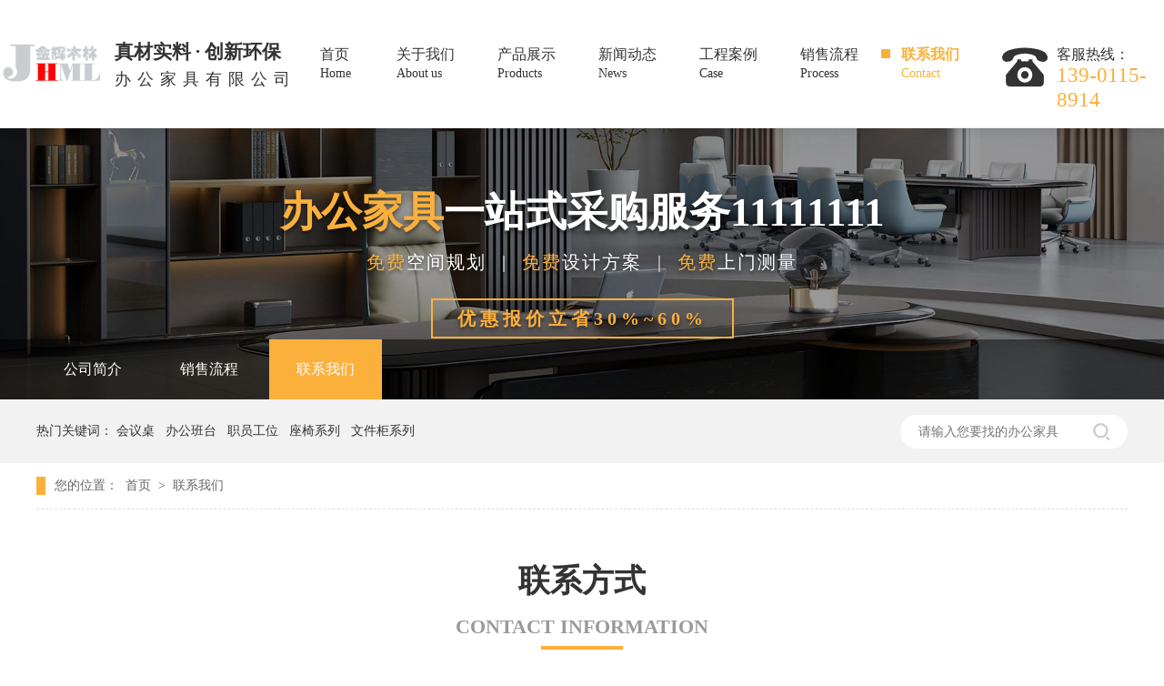

--- FILE ---
content_type: text/html; charset=UTF-8
request_url: http://bjmulin.com/lianxiwomen.html
body_size: 6788
content:
<!DOCTYPE html>

<html lang="zh-CN">

<head>

	<meta charset="utf-8">



	<meta http-equiv="X-UA-Compatible" content="IE=edge">

	<meta name="viewport" content="width=device-width, initial-scale=1">

	<title>联系我们-办公家具 北京办公家具 办公家具厂 办公家具定制-个性化办公环境打造专家</title>

	<meta name="keywords" content="" />

	<meta name="description" content="" />

	<link rel="stylesheet" href="/static/jzweb2/css/ml.css">

	<script type="text/javascript" src="/static/jzweb2/js/jquery.js"></script>

	<link href="/static/jzweb2/css/bootstrap.min.css" rel="stylesheet">
<link rel="stylesheet" type="text/css" href="/static/jzweb2/css/animate.min.css"/>

<link rel="stylesheet" type="text/css" href="/static/jzweb2/css/style.css"/>
<link id="bianse" rel="stylesheet" type="text/css" href="/static/jzweb2/css/hong.css"/>
<!-- HTML5 shim and Respond.js for IE8 support of HTML5 elements and media queries -->
<!-- WARNING: Respond.js doesn't work if you view the page via file:// -->
<!--[if lt IE 9]>
  <script src="/static/jzweb2/js/html5shiv.min.js" type="text/javascript" charset="utf-8"></script>
	<script src="/static/jzweb2/js/respond.min.js" type="text/javascript" charset="utf-8"></script>
<![endif]-->




	<style>
		.w1200 {

			width: 1200px;

			margin: 0 auto;

		}
	</style>



</head>

<body>

	<nav id="nav">
	<div class="w13001">
		<div class="fl logo" style="background: none;"><img src="/static/upload/2025/05/27/202505279041.png" />
		
			<div class="nav-text">
				<span>真材实料 · 创新环保</span>
		<p>办公家具有限公司</p>
			</div>
		
		</div>
		<ul class="nava">
			<li class="seo_title " style="width:80px;">
				<a class="a1 nava-title" href="/">首页
					<p>Home</p>
				</a>
			</li>
									<li class="seo_title  ">
				<a class="a1 nava-title "
					href="http://bjmulin.com/xwzx.html">
					关于我们					<p>About us</p>
				</a>
			</li>
												<li class="seo_title  ">
				<a class="a1 nava-title "
					href="http://bjmulin.com/cpzs.html">
					产品展示					<p>Products</p>
				</a>
			</li>
																																																																																																																																																																																																																																																						<li class="seo_title  ">
				<a class="a1 nava-title "
					href="http://bjmulin.com/xwdt.html">
					新闻动态					<p>News</p>
				</a>
			</li>
																														<li class="seo_title  ">
				<a class="a1 nava-title "
					href="http://bjmulin.com/gcal.html">
					工程案例					<p>Case</p>
				</a>
			</li>
												<li class="seo_title  ">
				<a class="a1 nava-title "
					href="http://bjmulin.com/xiaoshouliucheng.html">
					销售流程					<p>Process</p>
				</a>
			</li>
												<li class="seo_title  nav-active">
				<a class="a1 nava-title "
					href="http://bjmulin.com/lianxiwomen.html">
					联系我们					<p>Contact</p>
				</a>
			</li>
									<li class="seo_title  nav-hide" style="width: 200px;text-align: left;">
				<a class="a1 nav-dh">
					<div>
						<div class="dh-img">
							<img src="/static/jzweb2/new_img/dh.png" alt="" class="fl" style="display: block;margin-right: 10px;">
						</div>
						<div class="dh-text">
							客服热线：
							<br><span>139-0115-8914</span>
						</div>
					</div>
				</a>
			</li>

		</ul>
		<div class="daohangi fr">
			<img class="cur" src="/static/jzweb2/images/m_dh.png" />
			<img class="" src="/static/jzweb2/images/guanbi.png" />
		</div>
	</div>
</nav>

	<div class="list_banner">
		<img src="/static/jzweb2/new_img/list-ban.jpg" width="100%" />
		<div class="list-nr">
            <div class="list-text w1300">
                <h2><span>办公家具</span>一站式采购服务11111111 </h2>
                <p><span>免费</span>空间规划 &nbsp; | &nbsp; <span>免费</span>设计方案 &nbsp; | &nbsp; <span>免费</span>上门测量</p>

                <div class="list-btn">优惠报价立省30%~60%</div>
            </div>
        </div>
		<div class="list-box">
			<div class="list-menu w1300">
				<a href="/gongsijianjie.html" class="list-item">公司简介</a>
				<a href="/xiaoshouliucheng.html" class="list-item">销售流程</a>
				<a href="/lianxiwomen.html " class="list-item  list-active">联系我们</a>
			</div>
		</div>

	</div>
	<div class="about-ny">
		<div class="about-search">
			<div class="w1300">
				<div class="search-box">
					<div class="search-left">热门关键词：
						<a href="">会议桌  &nbsp;</a>
						<a href="">办公班台  &nbsp;</a>
						<a href="">职员工位  &nbsp;</a>
						<a href="">座椅系列  &nbsp;</a>
						<a href="">文件柜系列  &nbsp;</a>
					</div>
					<div class="search-right">
                        <form method="get" name="formsearch" id="formsearch">
                            <input type="text" placeholder="请输入您要找的办公家具" id="titkey">
                            <input type="image" id="titkeybtn" class="iconfont" src="/static/jzweb2/new_img/search-img.png" style="    width: 45px;
                            height: 25px;
                            margin-top: 6px;">
                        </form>
                    </div>
				</div>
			</div>
		</div>
		<div class="about-map w1300">
			<div class="about-span"></div>
			您的位置： &nbsp;<a href="jhfljj.cn"> 首页 &nbsp;</a><span> > &nbsp;</span> <a href="">
				联系我们			</a>
		</div>
		<div class="w1300">
			
		<div class="contact p60">
			<div class="contact-title">
			<h2>联系方式</h2>
			<b>CONTACT INFORMATION</b><br>
			<span>如果有任何问题请联系我们 我们24小时竭诚为您服务</span>

			</div>
			<div class="contact-ul">
				<div class="contact-li">
					<div class="contact-img">
						<img src="/static/jzweb2/new_img/lx-icon1.png" alt="">
					</div>
					<div class="contact-p">
						<h2>售前咨询</h2>
						<p>13901158914</p>
					</div>
				</div>
				<div class="contact-li">
					<div class="contact-img">
						<img src="/static/jzweb2/new_img/lx-icon2.png" alt="">
					</div>
					<div class="contact-p">
						<h2>售后维护</h2>
						<p>18519661336<br>13120278578</p>
					</div>
				</div>
				<div class="contact-li">
					<div class="contact-img">
						<img src="/static/jzweb2/new_img/lx-icon3.png" alt="">
					</div>
					<div class="contact-p">
						<h2>
							公司邮箱
						</h2>
						<p>bjjinhui@126.com</p>
					</div>
				</div>
				<div class="contact-li">
					<div class="contact-img  contact-call">
						<a href="https://affimvip.baidu.com/cps5/chatIndex?siteToken=11b8b5e4d207cf46167c3039d916b502&bid=5187745710021009234&eid=30740485&reqParam=%7B%22from%22%3A0,%22sid%22%3A%22-100%22,%22tid%22%3A%22-1%22,%22ttype%22%3A1,%22siteId%22%3A%2221009234%22,%22userId%22%3A%2230740485%22%7D&clickTime=1747805174253" class="contact-kf">
							<img src="/static/jzweb2/new_img/lx-icon4.png" alt="">
						</a>
					</div>
					<div class="contact-p ">
						<h2>在线客服</h2>
						<p>点击咨询客服</p>
					</div>
				</div>
			</div>
			
			<div class="contact-xq">
			    <div class="case-map">

                    <script type="text/javascript"

                        src="http://api.map.baidu.com/api?v=2.0&ak=fLb9gYs2AyKUL5GCqYNkCb2ozdjIk3kW"></script>

                    <script type="text/javascript"

                        src="http://api.map.baidu.com/library/SearchInfoWindow/1.5/src/SearchInfoWindow_min.js"></script>

                    <link rel="stylesheet"

                        href="http://api.map.baidu.com/library/SearchInfoWindow/1.5/src/SearchInfoWindow_min.css" />

                    <div id="allmap" style="height:500px; margin-top: 40px;"></div>

                    <script type="text/javascript">

                        // 百度地图API功能

                        var map = new BMap.Map('allmap');//在百度地图容器中创建一个地图

                        var poi = new BMap.Point(116.311208,40.052522);//定义一个中心点坐标

                        map.centerAndZoom(poi, 15);//设定地图的中心点和坐标并将地图显示在地图容器中

                        map.enableScrollWheelZoom();



                        var content = "金辉木林办公家具有限公司 <br/>北京市海淀区上地创业园"



                        //创建检索信息窗口对象

                        var searchInfoWindow = null;

                        searchInfoWindow = new BMapLib.SearchInfoWindow(map, content, {

                            title: "金辉木林办公家具有限公司",      //标题

                            width: 290,             //宽度

                            height: 80,              //高度

                            panel: "panel",         //检索结果面板

                            enableAutoPan: true,     //自动平移

                            searchTypes: [

                                BMAPLIB_TAB_SEARCH,   //周边检索

                                BMAPLIB_TAB_TO_HERE,  //到这里去

                                BMAPLIB_TAB_FROM_HERE //从这里出发

                            ]

                        });

                        
                        var marker = new BMap.Marker(poi); //创建marker对象

                        marker.enableDragging(); //marker可拖拽


                            searchInfoWindow.open(marker);

                        

                        map.addOverlay(marker); //在地图中添加marker

                    </script>

                </div>
			</div>
		</div>
		</div>
		
	</div>


	<div style="height: 20px;"></div>

	<!-- <ul class="fenye tac" >

	
		
		
		<li>

			<a href="/lianxiwomen.html" class="bdcolor cc color cur background">1</a>

		</li>

		
		
	
</ul> -->









	<div class="footer">
	<div class="container">
		<div class="foot_top">
			<div class="div">
			  <a href="/">网站首页</a>
		  		  			<a href="http://bjmulin.com/xwzx.html" class="a3h">关于我们</a>
			<br class="br1" />
								  			<a href="http://bjmulin.com/cpzs.html" class="a3h">产品展示</a>
			<br class="br1" />
								  					  					  					  					  					  					  					  					  					  					  					  					  					  					  					  					  					  					  					  					  					  					  					  					  					  					  					  					  					  					  					  					  					  					  					  					  					  					  					  			<a href="http://bjmulin.com/xwdt.html" class="a3h">新闻动态</a>
			<br class="br1" />
								  					  					  					  			<a href="http://bjmulin.com/gcal.html" class="a3h">工程案例</a>
			<br class="br1" />
								  			<a href="http://bjmulin.com/xiaoshouliucheng.html" class="a3h">销售流程</a>
			<br class="br1" />
								  			<a href="http://bjmulin.com/lianxiwomen.html" class="a3h">联系我们</a>
			<br class="br1" />
								
			</div>
			<span class="f_top">
				<img src="/static/jzweb2/images/to_top.png"/>
			</span>
		</div>
																							 
		<div class="foot_m">
			<div class="col-md-2 col-sm-4 col-xs-12 guanzhu" >
				<div class="foot_lx">
					<p class="p1">24小时服务热线：</p>
					<p class="p2">13901158914</p>
					<a href="http://bjmulin.com/jyxdbt.html" class="background">联系我们  →</a>
				</div>
			</div>
			<div class="col-md-7 col-sm-8 col-xs-12 xinxi">
	
				<div class="box">

					<p>服务热线：13901158914</p>

					<p>咨询热线：13901158914 / 18519661336</p>

					<p>售后维护：18519661336 / 13120278578</p>

					<p>展厅/工厂：北京海淀区冷泉村22号院</p>

				</div>

				<div class="box">

					<p>QQ：546283863 / 1606539932</p>

					<p>邮箱：bjjinhui@126.com</p>

					<p>公司地址：北京市海淀区上地创业园</p>

					<p><a href="https://beian.miit.gov.cn/" target="_blank"
							style="color: #666666;">备案号：京ICP备2022035849号-1</a></p>
							
		<p>技术支持：

			<a href="http://hqlxvip.com/" target="_blank">北京华企联信科技有限公司</a>

		</p>

				</div>

			</div>
			<div class="cb"></div>
			<div class="col-md-3 col-sm-12">
				<div class="erweima">
					<dl class="box0" style="margin-right: 30px;">
						<dt><img src="" width="80px"  /></dt>
						<dd>扫一扫关注微信</dd>
					</dl>
					<!--dl class="box0">
						<dt><img src=""  width="80px"    /></dt>
						<dd>扫一扫关注微博</dd>
					</dl-->
				</div>
			</div>
	</div>
	</div>

</div>
<div class="social_nav5"> 
	<ul>
		<li>
			<a href="/">
				<img src="/static/jzweb2/new_img/homeico.png" class="loaded">返回首页
			</a>
		</li>
		<li>
			<a href="tel:13901158914">
				<img src="/static/jzweb2/new_img/phoneico.png" class="loaded">一键拨号
			</a>
		</li>
		<li>
			<a href="http://bjmulin.com/cpzs.html ">
				<img src="/static/jzweb2/new_img/proico1.png" class="loaded">产品中心
			</a>
		</li>
	</ul>
</div>
<!-- jQuery (necessary for Bootstrap's JavaScript plugins) -->

<script src="/static/jzweb2/js/jquery.min.js" type="text/javascript" charset="utf-8"></script>

<!-- Include all compiled plugins (below), or include individual files as needed -->

<script src="/static/jzweb2/js/bootstrap.min.js"></script>

<script src="/static/jzweb2/js/scrollReveal.js" type="text/javascript" charset="utf-8"></script>

<script src="/static/jzweb2/js/js.js" type="text/javascript" charset="utf-8"></script>

<script type="text/javascript">

	var config = {

		enter: 'bottom',

		move: '50px',

		over: '.5s',

		// easing: 'ease-in-out',

		init: true,



		reset: true,



	};

	window.scrollReveal = new scrollReveal(config)





</script>

<script>

	$.ajax({

		url: "http://bjmulin.com/GetData/index.html",//请求的url地址

		dataType: "json",//返回格式为json

		async: true,//请求是否异步，默认为异步，这也是ajax重要特性

		data: { model: 'article', key: '123456', where: "{tid:1,isshow:1}", orders: 'addtime desc', limit: 1, fields: 'id,title,litpic,body' },//参数值

		type: "POST",//请求方式

		beforeSend: function () {

			//请求前的处理

		},

		success: function (r) {

			//请求成功时处理，打印数据

			console.log(r);

		},

		complete: function () {

			//请求完成的处理

		},

		error: function () {

			//请求出错处理

		}

	})

</script>
<script>
	$(document).ready(function () {
	  //当鼠标进入图片时显示放大框和放大图像
	  $(".normal").mouseenter(function () {
		  $(".kuang").show();
		  $(".big").show();
	  })
	  //当鼠标离开图片时隐藏放大框和放大图像
	  $(".normal").mouseleave(function () {
		  $(".kuang").hide();
		  $(".big").hide();
	  })
	  //按下鼠标拖动放大框，右侧放大显示图片位于放大框内的部分
	//   $(".kuang").mousemove(function (e) {
	// 	  x=e.pageX-$(this).offset().left;
	// 	  y=e.pageY-$(this).offset().top;
	// 	 // console.log($(this).offset().top);
	// 	  //console.log(y);
	// 	  $(document).on("mousemove",function(e){
			   
	// 		  var _x=e.pageX-x-$(".box").offset().left;
	// 		  var _y=e.pageY-y-$(".box").offset().top;
  
	// 		  //设置_x和_y的范围
	// 		  if (_x<0){
	// 			  _x=0;
	// 		  }else if (_x>200){
	// 			  _x=200;
	// 		  }
	// 		  if (_y<0){
	// 			  _y=0;
	// 		  } else if(_y>150){
	// 			  _y=150;
	// 		  }
	// 			  $(".kuang").css({"left": _x, "top": _y});
	// 			  $(".big img").css({"left":-2*_x,"top":-2*_y});
	// 	  })
	//   })
	  
	$('.normal').mousemove(function(e) {
    var offset = $(this).offset();
    var zoomPane = $('.kuang');
    var largeImage = $('.big img');
    var x = e.pageX - offset.left - zoomPane.width() / 2;
    var y = e.pageY - offset.top - zoomPane.height() / 2;
    var maxX = $(this).width() - zoomPane.width();
    var maxY = $(this).height() - zoomPane.height();
 
    if (x < 0) x = 0;
    if (y < 0) y = 0;
    if (x > maxX) x = maxX;
    if (y > maxY) y = maxY;
 
    zoomPane.css({
      top: y + 'px',
      left: x + 'px'
    });
 
    var largeX = x * (largeImage.width() / $(this).width());
    var largeY = y * (largeImage.height() / $(this).height());
 
    largeImage.css({
      top: '-' + largeY + 'px',
      left: '-' + largeX + 'px'
    });
 
    $('.kuang, .big').show();
  }).mouseleave(function() {
    $('.kuang, .big').hide();
  });
	  //鼠标抬起时停止取消拖动
	//   $(document).mouseup(function () {
	// 	  $(document).off("mousemove");
	//   })
	  
	  //点击左侧下方小图片时，左侧上方显示相应的图片，且左侧放大区也更改为与小图片对应的图片
	  $(".item ul li img").click(function () {
		  $(this).parent().addClass("selected")
		  $(this).parent().siblings().removeClass("selected");
		  $(".normal img").attr("src",$(this).attr("src"));
		  $(".big img").attr("src",$(this).attr("src"));
  
	  });
	  //点击向左按钮，选中当前显示图片的前一张图片，小图片样式做相应的修改。图片显示区和右侧图片放大区都改为前一张图片
	  $(".left").click(function () {
		  $(".small li").each(function (index,value) {
			  if($(value).attr("class")=="selected"){
				  //如果当前显示第一张图片，则点击向左按钮时显示最后一张图片
				  if(index==0){
					  $(value).removeClass("selected")
					  $(".small li").eq(4).addClass("selected");
					  $(".normal img").attr("src",$(".small li").eq(4).children().eq(0).attr("src"));
					  $(".big img").attr("src",$(".small li").eq(4).children().eq(0).attr("src"));
					  return false;
				  }
				  if (index>0) {
					  $(value).removeClass("selected").prev().addClass("selected");
					 console.log($(value).prev().children().eq(0).attr("src"));
					  $(".normal img").attr("src",$(value).prev().children().eq(0).attr("src"));
					  $(".big img").attr("src",$(value).prev().children().eq(0).attr("src"));
				  }
			  }
  
		  })
  
	  });
	  //点击向右按钮，选中当前显示图片的下一张图片，小图片样式做相应的修改。图片显示区和右侧图片放大区都改为下一张图片
	  $(".right").click(function () {
		  $(".small li").each(function (index,value) {
			  if($(value).attr("class")=="selected"){
				  //如果当前显示最后一张图片，则点击向右按钮时显示第一张按钮
				  if(index==4){
					  $(value).removeClass("selected")
					  $(".small li").eq(0).addClass("selected");
					  $(".normal img").attr("src",$(".small li").eq(0).children().eq(0).attr("src"));
					  $(".big img").attr("src",$(".small li").eq(0).children().eq(0).attr("src"));
					  return false;
				  }
				  if (index<4) {
					  $(value).removeClass("selected").next().addClass("selected");
					  $(".normal img").attr("src",$(value).next().children().eq(0).attr("src"));
					  $(".big img").attr("src",$(value).next().children().eq(0).attr("src"));
					  return false;
				  }
			  }
  
		  })
  
	  });
  
  })
  </script>


<script>
	$(document).ready(function() {
		$('#formsearch').submit(function(event) {
			event.preventDefault(); // 阻止表单的默认提交
			var titkey = document.getElementById('titkey').value;
			var pattern = new RegExp("[`~!@#$^&*()=|{}':;',\\[\\].<>《》/?~！@#￥……&*（）——|{}【】‘；：”“'。，、？ ]");
			if (pattern.test(titkey)){
				alert("只能输入汉字、字母或数字");
				return false;
			}
			else{
				window.location.href="/search?molds=article&word="+titkey;
			}
		});
	});
</script>



</body>





</html>

--- FILE ---
content_type: text/html; charset=UTF-8
request_url: http://bjmulin.com/GetData/index.html
body_size: 13941
content:
<!DOCTYPE html>
<html lang="zh-CN">

<head>
	<meta charset="utf-8">

	<meta http-equiv="X-UA-Compatible" content="IE=edge">
	<meta name="viewport" content="width=device-width, initial-scale=1">
	<title>办公家具 北京办公家具 办公家具厂 办公家具定制-个性化办公环境打造专家</title>
	<meta name="keywords" content="办公家具，办公桌，办公椅，办公家具定制, 个性化办公家具, 定制办公环境" />
	<meta name="description" content="想要个性化办公环境？我们是办公家具定制的专家，为您量身定制个性化的办公家具，打造舒适高效的工作环境。" />
	<link rel="stylesheet" href="/static/jzweb2/css/ml.css">
	<link rel="stylesheet" href="/static/jzweb2/css/swiper-bundle.min.css">
	<link href="/static/jzweb2/css/bootstrap.min.css" rel="stylesheet">
<link rel="stylesheet" type="text/css" href="/static/jzweb2/css/animate.min.css"/>

<link rel="stylesheet" type="text/css" href="/static/jzweb2/css/style.css"/>
<link id="bianse" rel="stylesheet" type="text/css" href="/static/jzweb2/css/hong.css"/>
<!-- HTML5 shim and Respond.js for IE8 support of HTML5 elements and media queries -->
<!-- WARNING: Respond.js doesn't work if you view the page via file:// -->
<!--[if lt IE 9]>
  <script src="/static/jzweb2/js/html5shiv.min.js" type="text/javascript" charset="utf-8"></script>
	<script src="/static/jzweb2/js/respond.min.js" type="text/javascript" charset="utf-8"></script>
<![endif]-->




	<script>
		var _hmt = _hmt || [];
		(function () {
			var hm = document.createElement("script");
			hm.src = "https://hm.baidu.com/hm.js?11b8b5e4d207cf46167c3039d916b502";
			var s = document.getElementsByTagName("script")[0];
			s.parentNode.insertBefore(hm, s);
		})();
	</script>
    <!--<meta name="baidu-site-verification" content="codeva-lGSo3xr9F4" />-->
    <meta name="baidu-site-verification" content="codeva-UNfX1LK8NS" />
</head>

<style>


</style>

<body>
	<nav id="nav">
	<div class="w13001">
		<div class="fl logo" style="background: none;"><img src="/static/upload/2025/05/27/202505279041.png" />
		
			<div class="nav-text">
				<span>真材实料 · 创新环保</span>
		<p>办公家具有限公司</p>
			</div>
		
		</div>
		<ul class="nava">
			<li class="seo_title " style="width:80px;">
				<a class="a1 nava-title" href="/">首页
					<p>Home</p>
				</a>
			</li>
									<li class="seo_title  ">
				<a class="a1 nava-title "
					href="http://bjmulin.com/xwzx.html">
					关于我们					<p>About us</p>
				</a>
			</li>
												<li class="seo_title  ">
				<a class="a1 nava-title "
					href="http://bjmulin.com/cpzs.html">
					产品展示					<p>Products</p>
				</a>
			</li>
																																																																																																																																																																																																																																																						<li class="seo_title  ">
				<a class="a1 nava-title "
					href="http://bjmulin.com/xwdt.html">
					新闻动态					<p>News</p>
				</a>
			</li>
																														<li class="seo_title  ">
				<a class="a1 nava-title "
					href="http://bjmulin.com/gcal.html">
					工程案例					<p>Case</p>
				</a>
			</li>
												<li class="seo_title  ">
				<a class="a1 nava-title "
					href="http://bjmulin.com/xiaoshouliucheng.html">
					销售流程					<p>Process</p>
				</a>
			</li>
												<li class="seo_title  ">
				<a class="a1 nava-title "
					href="http://bjmulin.com/lianxiwomen.html">
					联系我们					<p>Contact</p>
				</a>
			</li>
									<li class="seo_title  nav-hide" style="width: 200px;text-align: left;">
				<a class="a1 nav-dh">
					<div>
						<div class="dh-img">
							<img src="/static/jzweb2/new_img/dh.png" alt="" class="fl" style="display: block;margin-right: 10px;">
						</div>
						<div class="dh-text">
							客服热线：
							<br><span>139-0115-8914</span>
						</div>
					</div>
				</a>
			</li>

		</ul>
		<div class="daohangi fr">
			<img class="cur" src="/static/jzweb2/images/m_dh.png" />
			<img class="" src="/static/jzweb2/images/guanbi.png" />
		</div>
	</div>
</nav>

	<div id="banner">
		<ul>
			<li class="banner1"
				style="background: url(/static/jzweb2/new_img/banner4.jpg) no-repeat center;background-size: cover;"
				title="">
				<div class="ban-poa2">
					<p>研发 设计 制作 销售</p>
					<h2 style="font-family: '建行儒黑中';">高端<span>办公家具</span><br> <span>一站式</span>采购服务<br></h2>
					<div class="ban-flex">
						<div class="ban-fl">成本立省<span>30~60%</span></div>
						<div class="ban-fr">获取报价</div>
					</div>
					<div class="ban-ul">
						<div class="ban-li">
							<div class="ban-icon">
								<img src="/static/jzweb2/new_img/ban-icon1.png" alt="">
							</div>
							<div class="ban-text">
								<span>免费</span>空间策划
							</div>
						</div>
						<div class="ban-li">
							<div class="ban-icon">
								<img src="/static/jzweb2/new_img/ban-icon2.png" alt="">
							</div>
							<div class="ban-text">
								<span>免费</span>设计方案
							</div>
						</div>
						<div class="ban-li">
							<div class="ban-icon">
								<img src="/static/jzweb2/new_img/ban-icon3.png" alt="">
							</div>
							<div class="ban-text">
								<span>免费</span>上门测量
							</div>
						</div>
					</div>

				</div>
			</li>
			<li class="sj-ban">
				<img src="/static/jzweb2/new_img/sj-ban.jpg" alt="">
			</li>
			<li class="banner1"
				style="background: url(/static/jzweb2/new_img/banner1.jpg) no-repeat center;background-size: cover;"
				title="">
				<div class="ban-mind">
					<div class="ban-poa w1300">
						<div class="ban-box ">
							<p>简约 · 格致 · 大气 · 实用</p>
							<h2>专注办公家具 只为造就品质</h2>
							<p style="font-size: 16px;">Focusing on office furniture to create quality</p>
							<div class="ban-btn">VIEW MORE +</div>
						</div>
					</div>

				</div>
			</li>
			<li class="sj-ban">
				<img src="/static/jzweb2/new_img/sj-ban2.jpg" alt="">
			</li>
			<li class="banner1"
				style="background: url(/static/jzweb2/new_img/ban4.jpg) no-repeat center;background-size: cover;"
				title="">
				<div class="ban-mind">
					<div class="ban-poa">
						<div class=" ban-box2">
							<p>舒适办公 & 稳固支撑</p>
							<h2>颜值与功能尽在细节</h2>
							<p style="font-size: 16px;">Appearance and functionality are all in the details</p>
							<div class="ban-btn">VIEW MORE +</div>
						</div>
					</div>

				</div>
			</li>
			<li class="sj-ban">
				<img src="/static/jzweb2/new_img/sj-ban3.jpg" alt="">
			</li>
			<li class="banner1"
				style="background: url(/static/jzweb2/new_img/ban3.jpg) no-repeat center;background-size: cover;"
				title="">
				<div class="ban-mind">
					<div class="ban-poa w1300">
						<div class="ban-box">
							<p>环保好家具 健康新办公</p>
							<h2>量身定制属于你的办公空间</h2>
							<p style="font-size: 16px;">Tailored to your own office space</p>
							<div class="ban-btn">VIEW MORE +</div>
						</div>
					</div>

				</div>
			</li>
			<li class="sj-ban">
				<img src="/static/jzweb2/new_img/sj-ban4.jpg" alt="">
			</li>
		</ul>
		<ol>
			<li class="cur">
			</li>
			<li>
			</li>
			<li>
			</li>
			<li>
			</li>
		</ol>

	</div>
	<!-- 产品 -->
	<div class="cp">
		<div class="cp-title w1300">
			<div class="cp-left">

				<h2># products</h2>
				<p>您要找哪一类办公家具</p>
				<span>办公家具一站式整体配套，质尊品质</span>
			</div>
			<div class="cp-right">
				<div class="cp-img clearfix">
					<img src="/static/jzweb2/new_img/dh.png" alt="" class="fl">
					<div class="cp-p fl">客服热线：
						<br><span>139-0115-8914</span>
					</div>
				</div>
				<a href="http://bjmulin.com/lianxiwomen.html" class="cp-dh">
					<img src="/static/jzweb2/new_img/zx-btn.png" alt="">立即咨询
				</a>
			</div>
		</div>
		<div class="cp-border"></div>
		<div class="cp-nr  w1300">
			<div class="furniture-left">
				<div class="furniture-title">
					<h2>办公家具分类</h2>
					<p>PRODUCT CENTER</p>
				</div>
				<div class="furniture-menu">
																																			<h3>
						<a title="办公班台系列" href="http://bjmulin.com/bgbtxl.html">办公班台系列</a>
					</h3>
					<ul class="clearfix">
												<li><a title="简约现代班台" href="http://bjmulin.com/jyxdbt.html">简约现代班台</a>
						</li>
												<li><a title="实木班台" href="http://bjmulin.com/smbt.html">实木班台</a>
						</li>
											</ul>
																																								<h3>
						<a title="会议桌系列" href="http://bjmulin.com/hyzxl.html">会议桌系列</a>
					</h3>
					<ul class="clearfix">
												<li><a title="简约现代会议桌" href="http://bjmulin.com/bshyz.html">简约现代会议桌</a>
						</li>
												<li><a title="培训桌" href="http://bjmulin.com/pxz.html">培训桌</a>
						</li>
												<li><a title="实木会议桌" href="http://bjmulin.com/smhyz.html">实木会议桌</a>
						</li>
											</ul>
																																																		<h3>
						<a title="办公沙发系列" href="http://bjmulin.com/bgsfxl.html">办公沙发系列</a>
					</h3>
					<ul class="clearfix">
												<li><a title="经典办公沙发" href="http://bjmulin.com/jdbgsf.html">经典办公沙发</a>
						</li>
												<li><a title="简约办公沙发" href="http://bjmulin.com/jybgsf.html">简约办公沙发</a>
						</li>
												<li><a title="贵宾+接待沙发" href="http://bjmulin.com/gbsf.html">贵宾+接待沙发</a>
						</li>
												<li><a title="茶几系列" href="http://bjmulin.com/cjxl.html">茶几系列</a>
						</li>
											</ul>
																																																												<h3>
						<a title="职员工位系列" href="http://bjmulin.com/zygwxl.html">职员工位系列</a>
					</h3>
					<ul class="clearfix">
												<li><a title="简约现代职员桌" href="http://bjmulin.com/jyxdzyz.html">简约现代职员桌</a>
						</li>
												<li><a title="屏风工位" href="http://bjmulin.com/pfgw.html">屏风工位</a>
						</li>
												<li><a title="前台接待桌" href="http://bjmulin.com/qtjdz.html">前台接待桌</a>
						</li>
											</ul>
																																																		<h3>
						<a title="座椅系列" href="http://bjmulin.com/zyxl.html">座椅系列</a>
					</h3>
					<ul class="clearfix">
												<li><a title="职员椅" href="http://bjmulin.com/zyy.html">职员椅</a>
						</li>
												<li><a title="大班椅" href="http://bjmulin.com/dby.html">大班椅</a>
						</li>
												<li><a title="中班椅" href="http://bjmulin.com/zby.html">中班椅</a>
						</li>
												<li><a title="经理主管椅" href="http://bjmulin.com/jlzgy.html">经理主管椅</a>
						</li>
												<li><a title="会议椅" href="http://bjmulin.com/hyy.html">会议椅</a>
						</li>
												<li><a title="培训椅" href="http://bjmulin.com/pxy.html">培训椅</a>
						</li>
												<li><a title="礼堂椅排椅" href="http://bjmulin.com/ltypy.html">礼堂椅排椅</a>
						</li>
											</ul>
																																																																																										<h3>
						<a title="文件柜系列" href="http://bjmulin.com/wjgxl.html">文件柜系列</a>
					</h3>
					<ul class="clearfix">
												<li><a title="板式文件柜" href="http://bjmulin.com/bswjg.html">板式文件柜</a>
						</li>
												<li><a title="茶水柜" href="http://bjmulin.com/csg.html">茶水柜</a>
						</li>
												<li><a title="实木文件柜" href="http://bjmulin.com/smwjg.html">实木文件柜</a>
						</li>
											</ul>
																																																		<h3>
						<a title="钢制家具系列" href="http://bjmulin.com/gzjjxl.html">钢制家具系列</a>
					</h3>
					<ul class="clearfix">
												<li><a title="钢制文件柜" href="http://bjmulin.com/gzwjg.html">钢制文件柜</a>
						</li>
												<li><a title="密集柜" href="http://bjmulin.com/mjg.html">密集柜</a>
						</li>
												<li><a title="钢制上下床" href="http://bjmulin.com/gzsxc.html">钢制上下床</a>
						</li>
												<li><a title="钢制书架货架" href="http://bjmulin.com/gzsjhj.html">钢制书架货架</a>
						</li>
											</ul>
																																																												<h3>
						<a title="餐厅家具系列" href="http://bjmulin.com/ctjjxl.html">餐厅家具系列</a>
					</h3>
					<ul class="clearfix">
												<li><a title="餐桌椅" href="http://bjmulin.com/czy.html">餐桌椅</a>
						</li>
											</ul>
																														<h3>
						<a title="学校家具系列" href="http://bjmulin.com/xxjjxl.html">学校家具系列</a>
					</h3>
					<ul class="clearfix">
												<li><a title="一对一教育" href="http://bjmulin.com/ydyjy.html">一对一教育</a>
						</li>
												<li><a title="课桌椅" href="http://bjmulin.com/kzy.html">课桌椅</a>
						</li>
												<li><a title="多媒体电教室" href="http://bjmulin.com/dmtdjs.html">多媒体电教室</a>
						</li>
											</ul>
																																																																																																																		</div>

			</div>
			<div class="furniture-right">
								<div class="furniture-cp">
					<a href="http://bjmulin.com/jyxdbt/1270.html" class="img">


						<img src="/static/upload/2025/07/04/16449740.jpg" alt="简约现代班台-1" />
					</a>
					<a href="http://bjmulin.com/jyxdbt/1270.html" class="furniture-name">简约现代班台-1</a>
				</div>
								<div class="furniture-cp">
					<a href="http://bjmulin.com/jyxdbt/1269.html" class="img">


						<img src="/static/upload/2025/07/04/46114714.jpg" alt="简约现代班台-2" />
					</a>
					<a href="http://bjmulin.com/jyxdbt/1269.html" class="furniture-name">简约现代班台-2</a>
				</div>
								<div class="furniture-cp">
					<a href="http://bjmulin.com/jyxdbt/1268.html" class="img">


						<img src="/static/upload/2025/07/04/27364608.jpg" alt="简约现代班台-3" />
					</a>
					<a href="http://bjmulin.com/jyxdbt/1268.html" class="furniture-name">简约现代班台-3</a>
				</div>
								<div class="furniture-cp">
					<a href="http://bjmulin.com/jyxdbt/1267.html" class="img">


						<img src="/static/upload/2025/07/04/88392290.jpg" alt="简约现代班台-4" />
					</a>
					<a href="http://bjmulin.com/jyxdbt/1267.html" class="furniture-name">简约现代班台-4</a>
				</div>
								<div class="furniture-cp">
					<a href="http://bjmulin.com/jyxdbt/1266.html" class="img">


						<img src="/static/upload/2025/07/04/70236919.jpg" alt="简约现代班台-5" />
					</a>
					<a href="http://bjmulin.com/jyxdbt/1266.html" class="furniture-name">简约现代班台-5</a>
				</div>
								<div class="furniture-cp">
					<a href="http://bjmulin.com/jyxdbt/1265.html" class="img">


						<img src="/static/upload/2025/07/04/21299800.jpg" alt="简约现代班台-6" />
					</a>
					<a href="http://bjmulin.com/jyxdbt/1265.html" class="furniture-name">简约现代班台-6</a>
				</div>
								<div class="furniture-cp">
					<a href="http://bjmulin.com/jyxdbt/1264.html" class="img">


						<img src="/static/upload/2025/07/04/20852883.jpg" alt="简约现代班台-7" />
					</a>
					<a href="http://bjmulin.com/jyxdbt/1264.html" class="furniture-name">简约现代班台-7</a>
				</div>
								<div class="furniture-cp">
					<a href="http://bjmulin.com/jyxdbt/1263.html" class="img">


						<img src="/static/upload/2025/07/04/99335726.jpg" alt="简约现代班台-8" />
					</a>
					<a href="http://bjmulin.com/jyxdbt/1263.html" class="furniture-name">简约现代班台-8</a>
				</div>
								<div class="furniture-cp">
					<a href="http://bjmulin.com/jyxdbt/1262.html" class="img">


						<img src="/static/upload/2025/07/04/28631584.jpg" alt="简约现代班台-9" />
					</a>
					<a href="http://bjmulin.com/jyxdbt/1262.html" class="furniture-name">简约现代班台-9</a>
				</div>
								<div class="furniture-cp">
					<a href="http://bjmulin.com/jyxdbt/1261.html" class="img">


						<img src="/static/upload/2025/07/04/92397355.jpg" alt="简约现代班台-10" />
					</a>
					<a href="http://bjmulin.com/jyxdbt/1261.html" class="furniture-name">简约现代班台-10</a>
				</div>
								<div class="furniture-cp">
					<a href="http://bjmulin.com/jyxdbt/1260.html" class="img">


						<img src="/static/upload/2025/07/04/67416971.jpg" alt="简约现代班台-11" />
					</a>
					<a href="http://bjmulin.com/jyxdbt/1260.html" class="furniture-name">简约现代班台-11</a>
				</div>
								<div class="furniture-cp">
					<a href="http://bjmulin.com/jyxdbt/1259.html" class="img">


						<img src="/static/upload/2025/07/04/40819701.jpg" alt="简约现代班台-12" />
					</a>
					<a href="http://bjmulin.com/jyxdbt/1259.html" class="furniture-name">简约现代班台-12</a>
				</div>
							</div>
			<!-- <div class="cp-top">
				<div class="swiper mySwiper swiper1 mySwiper1">
					<div class="swiper-wrapper swiper-wrapper1">
												<div class="swiper-slide swiper-slide1">
							<a class="cp-item" href="http://bjmulin.com/bgbtxl.html">
								<img src="" alt="">
								<div class="cp-name">办公班台系列</div>
							</a>
						</div>
												<div class="swiper-slide swiper-slide1">
							<a class="cp-item" href="http://bjmulin.com/hyzxl.html">
								<img src="" alt="">
								<div class="cp-name">会议桌系列</div>
							</a>
						</div>
												<div class="swiper-slide swiper-slide1">
							<a class="cp-item" href="http://bjmulin.com/bgsfxl.html">
								<img src="" alt="">
								<div class="cp-name">办公沙发系列</div>
							</a>
						</div>
												<div class="swiper-slide swiper-slide1">
							<a class="cp-item" href="http://bjmulin.com/zygwxl.html">
								<img src="" alt="">
								<div class="cp-name">职员工位系列</div>
							</a>
						</div>
												<div class="swiper-slide swiper-slide1">
							<a class="cp-item" href="http://bjmulin.com/zyxl.html">
								<img src="" alt="">
								<div class="cp-name">座椅系列</div>
							</a>
						</div>
												<div class="swiper-slide swiper-slide1">
							<a class="cp-item" href="http://bjmulin.com/wjgxl.html">
								<img src="" alt="">
								<div class="cp-name">文件柜系列</div>
							</a>
						</div>
												<div class="swiper-slide swiper-slide1">
							<a class="cp-item" href="http://bjmulin.com/gzjjxl.html">
								<img src="" alt="">
								<div class="cp-name">钢制家具系列</div>
							</a>
						</div>
												<div class="swiper-slide swiper-slide1">
							<a class="cp-item" href="http://bjmulin.com/ctjjxl.html">
								<img src="" alt="">
								<div class="cp-name">餐厅家具系列</div>
							</a>
						</div>
												<div class="swiper-slide swiper-slide1">
							<a class="cp-item" href="http://bjmulin.com/xxjjxl.html">
								<img src="" alt="">
								<div class="cp-name">学校家具系列</div>
							</a>
						</div>
											</div>
					<div class="swiper-pagination swiper-pagination1"></div>
				</div>

			</div> -->
		</div>
	</div>

	<!-- 优势 -->
	<div class="ys">
		<div class="ys-bj"></div>
		<div class="cp-title w1300">
			<div class="cp-left">

				<h2># ADVANTAGE</h2>
				<p>为什么选择我们</p>
				<span>定制办公家具解决方案，每个家具都与众不同</span>
			</div>
			<div class="cp-right">
				<div class="cp-img clearfix">
					<img src="/static/jzweb2/new_img/dh.png" alt="" class="fl">
					<div class="cp-p fl">客服热线：
						<br><span>139-0115-8914</span>
					</div>
				</div>
				<a href="http://bjmulin.com/lianxiwomen.html" class="cp-dh">
					<img src="/static/jzweb2/new_img/zx-btn.png" alt="">立即咨询
				</a>
			</div>
		</div>
		<div class="cp-border"></div>
		<div class="ys-nr w1300">
			<div class="ys-left">

				<div class="tabs">
					<button class="tab-btn active" data-tab="1">

						<div class="ys-img">
							<img src="/static/jzweb2/new_img/ys-icon.png" alt="" class="ys-show">
							<img src="/static/jzweb2/new_img/ys-icon-1.png" alt="" class="ys-hide">
						</div>
						<h2>经验沉淀</h2>
						<p>Experienced</p>


						<div class="ys-title">
							<div class="ys-name">经验<br>沉淀</div>
							<div class="ys-text">7年家具设计生产制造经验，营造健康环保、持续高效和富有创意的办公空间
								<br><span>7 years of experience in furniture design, production, and
									manufacturing, creating healthy, environmentally friendly, sustainable,
									efficient, and creative office spaces</span>
							</div>
						</div>
					</button>
					<button class="tab-btn" data-tab="2">
						<div class="ys-img">
							<img src="/static/jzweb2/new_img/ys-icon2.png" alt="" class="ys-show">
							<img src="/static/jzweb2/new_img/ys-icon2-1.png" alt="" class="ys-hide">
						</div>
						<h2>产品多样</h2>
						<p>Product diversity</p>
						<div class="ys-title">
							<div class="ys-name">产品<br>多样</div>
							<div class="ys-text">家具产品品类丰富，综合配套性强 ，设计、生产、销售一条龙服务
								<br><span>Furniture products come in a wide range of categories with strong
									comprehensive support, providing one-stop services for design, production, and
									sales</span>
							</div>
						</div>
					</button>
					<button class="tab-btn" data-tab="3">
						<div class="ys-img">
							<img src="/static/jzweb2/new_img/ys-icon3.png" alt="" class="ys-show">
							<img src="/static/jzweb2/new_img/ys-icon3-1.png" alt="" class="ys-hide">
						</div>
						<h2>创新设计</h2>
						<p>innovative design</p>
						<div class="ys-title">
							<div class="ys-name">创新<br>设计</div>
							<div class="ys-text">设计注重人体工学，确保办公家具在使用过程中能够提供舒适的支撑和良好的体
								<br><span>The design emphasizes ergonomics to ensure that office furniture can provide
									comfortable support and good body shape during use</span>
							</div>
						</div>
					</button>
					<button class="tab-btn" data-tab="4">
						<div class="ys-img">
							<img src="/static/jzweb2/new_img/ys-icon4.png" alt="" class="ys-show">
							<img src="/static/jzweb2/new_img/ys-icon4-1.png" alt="" class="ys-hide">
						</div>
						<h2>生产优势</h2>
						<p>production advantages</p>
						<div class="ys-title">
							<div class="ys-name">生产<br>优势</div>
							<div class="ys-text">58项质量安全标准，精心为您打造绿色办公家具，让您过上更健康环保的办公生活
								<br><span>58 quality and safety standards, carefully crafted to create green office
									furniture for you, allowing you to live a healthier and more environmentally
									friendly office life</span>
							</div>
						</div>
					</button>
					<button class="tab-btn" data-tab="5">
						<div class="ys-img">
							<img src="/static/jzweb2/new_img/ys-icon5.png" alt="" class="ys-show">
							<img src="/static/jzweb2/new_img/ys-icon5-1.png" alt="" class="ys-hide">
						</div>
						<h2>精选木材</h2>
						<p>Selected Wood</p>
						<div class="ys-title">
							<div class="ys-name">精选<br>木材</div>
							<div class="ys-text">精选木材质地坚硬，耐磨耐腐蚀，纹理清晰美观，具有良好的承重能力和稳定性
								<br><span>Selected wood has a hard texture, is wear-resistant and
									corrosion-resistant, with clear and beautiful textures, and has good
									load-bearing capacity and stability</span>
							</div>
						</div>
					</button>
					<button class="tab-btn" data-tab="6">
						<div class="ys-img">
							<img src="/static/jzweb2/new_img/ys-icon6.png" alt="" class="ys-show">
							<img src="/static/jzweb2/new_img/ys-icon6-1.png" alt="" class="ys-hide">
						</div>
						<h2>星级服务</h2>
						<p>best service</p>
						<div class="ys-title">
							<div class="ys-name">星级<br>服务</div>
							<div class="ys-text">提供一对一服务，前期咨询， 测量、设计效果图等方案配置。下单，送货，安装全流程跟进服务

								<br><span>Provide one-on-one services, preliminary consultation, measurement, design
									rendering and other scheme configurations. Follow up service for the entire process
									of ordering, delivery, and installation</span>
							</div>
						</div>
					</button>

				</div>
				<div class="swiper-pagination swiper-pagination4"></div>
			</div>
			<div class="ys-right">
				<div class="ys-over">

					<div class="swiper-container">
						<!-- Additional wrapper required for pagination, navigation, and other -->
						<div class="swiper-wrapper">
							<div class="swiper-slide">
								<img src="/static/jzweb2/new_img/ys3.jpg" alt="">

							</div>
							<div class="swiper-slide">
								<img src="/static/jzweb2/new_img/ys2.jpg" alt="">
							</div>
							<div class="swiper-slide"><img src="/static/jzweb2/new_img/ys1.jpg" alt=""></div>
							<div class="swiper-slide"><img src="/static/jzweb2/new_img/ys6.jpg" alt=""></div>
							<div class="swiper-slide"><img src="/static/jzweb2/new_img/ys4.jpg" alt=""></div>
							<div class="swiper-slide"><img src="/static/jzweb2/new_img/ys5.jpg" alt=""></div>
						</div>
						<!-- If we need pagination -->
					</div>
				</div>
			</div>
		</div>

		<div class="ys-sj">
			<div class="swiper-container swiper-container5">
				<div class="swiper-wrapper swiper-wrapper5">
					<div class="swiper-slide swiper-slide5">
						<div class="ys-sjimg">
							<img src="/static/jzweb2/new_img/ys1.jpg" alt="">
						</div>
						<div class="ys-sjp">
								<div class="sjp">7年家具设计生产制造经验，营造健康环保、持续高效和富有创意的办公空间
									<br><span>7 years of experience in furniture design, production, and
										manufacturing, creating healthy, environmentally friendly, sustainable,
										efficient, and creative office spaces</span>
								</div>
							
						</div>
					</div>
					<div class="swiper-slide swiper-slide5">
						<div class="ys-sjimg">
							<img src="/static/jzweb2/new_img/ys1.jpg" alt="">
						</div>
						<div class="ys-sjp">
								<div class="sjp">家具产品品类丰富，综合配套性强 ，设计、生产、销售一条龙服务
									<br><span>Furniture products come in a wide range of categories with strong
										comprehensive support, providing one-stop services for design, production, and
										sales</span>
								</div>
							
						</div>
					</div>
					<div class="swiper-slide swiper-slide5">
						<div class="ys-sjimg">
							<img src="/static/jzweb2/new_img/ys1.jpg" alt="">
						</div>
						<div class="ys-sjp">
								<div class="sjp">设计注重人体工学，确保办公家具在使用过程中能够提供舒适的支撑和良好的体
									<br><span>The design emphasizes ergonomics to ensure that office furniture can provide
										comfortable support and good body shape during use</span>
								</div>
							
						</div>
					</div>
					<div class="swiper-slide swiper-slide5">
						<div class="ys-sjimg">
							<img src="/static/jzweb2/new_img/ys1.jpg" alt="">
						</div>
						<div class="ys-sjp">
								<div class="sjp">58项质量安全标准，精心为您打造绿色办公家具，让您过上更健康环保的办公生活
									<br><span>58 quality and safety standards, carefully crafted to create green office
										furniture for you, allowing you to live a healthier and more environmentally
										friendly office life</span>
								</div>
							
						</div>
					</div>
					<div class="swiper-slide swiper-slide5">
						<div class="ys-sjimg">
							<img src="/static/jzweb2/new_img/ys1.jpg" alt="">
						</div>
						<div class="ys-sjp">
								<div class="sjp">精选木材质地坚硬，耐磨耐腐蚀，纹理清晰美观，具有良好的承重能力和稳定性
									<br><span>Selected wood has a hard texture, is wear-resistant and
										corrosion-resistant, with clear and beautiful textures, and has good
										load-bearing capacity and stability</span>
								</div>
							
						</div>
					</div>
					<div class="swiper-slide swiper-slide5">
						<div class="ys-sjimg">
							<img src="/static/jzweb2/new_img/ys1.jpg" alt="">
						</div>
						<div class="ys-sjp">
								<div class="sjp">提供一对一服务，前期咨询， 测量、设计效果图等方案配置。下单，送货，安装全流程跟进服务

									<br><span>Provide one-on-one services, preliminary consultation, measurement, design
										rendering and other scheme configurations. Follow up service for the entire process
										of ordering, delivery, and installation</span>
								</div>
							
						</div>
					</div>
					<!-- 更多的.slides... -->
				</div>
				<!-- 如果你需要分页器 -->
				<div class="swiper-pagination swiper-pagination5"></div>
			</div>
		</div>
	</div>
	<div class="company">
		<div class="cp-title w1300">
			<div class="cp-left">
				<h2># Company</h2>
				<p>走进金辉木林</p>
				<span>注重合作与利于知识的传播，充分解读您的需求</span>
			</div>
			<div class="cp-right">

				<div class="cp-img clearfix">
					<img src="/static/jzweb2/new_img/dh.png" alt="" class="fl">
					<div class="cp-p fl">客服热线：
						<br><span>139-0115-8914</span>
					</div>
				</div>
				<a href="http://bjmulin.com/lianxiwomen.html" class="cp-dh">
					<img src="/static/jzweb2/new_img/zx-btn.png" alt="">立即咨询
				</a>
			</div>
		</div>
		<div class="cp-border"></div>

		<div class="company-nr">
			<div class="company-box w1300">
				<div class="company-left"></div>
				<div class="company-right">
					<h2>简而不凡，舒适办公</h2>
					<div class="about-x"></div>
					<p>
						北京金辉木林办公家具有限公司，采取办公家具厂家直销的模式给你质优价廉的服务，我们的办公家具提供送货上门服务，使您的办公家具采购更加轻松便捷。经过多年的创业与拼搏，公司规模及经营范围逐步扩大。公司拥有经验丰富的办公家具设计师、工程师及高素质的生产队伍。丰富的生产经验、系列化的产品、竞争力强的价格、以及优良、高效的售后服务，得到顾客的一致好评。面对已取得的成绩，公司仍将遵循产品三要素原则：品质好、交期准、价格合理。
					</p>
					<div class="al-btn">
						<a href="http://bjmulin.com/xwzx.html">READ MORE</a>
					</div>
				</div>
			</div>
		</div>
	</div>

	<!-- 流程 -->
	<div class="lc">
		<div class="cp-title w1300">
			<div class="cp-left">
				<h2># Process</h2>
				<p>服务流程</p>
				<span>注重合作与利于知识的传播，充分解读您的需求</span>
			</div>
			<div class="cp-right">

				<div class="cp-img clearfix">
					<img src="/static/jzweb2/new_img/dh.png" alt="" class="fl">
					<div class="cp-p fl">客服热线：
						<br><span>139-0115-8914</span>
					</div>
				</div>
				<a href="http://bjmulin.com/lianxiwomen.html" class="cp-dh">
					<img src="/static/jzweb2/new_img/zx-btn.png" alt="">立即咨询
				</a>
			</div>
		</div>
		<div class="cp-border"></div>
		<div class="lc-nr w1300">
			<div class="lc-li">
				<div class="lc-img">
					<img src="/static/jzweb2/new_img/lc1.png" alt="">
					<div class="lc-mind">
						<div class="lc-tu">
							<img src="/static/jzweb2/new_img/lc-icon1.png" alt="">
						</div>
						<div class="lc-text">在线咨询</div>
					</div>
				</div>
				<div class="lc-p">在线咨询</div>
			</div>
			<div class="lc-li">
				<div class="lc-img">
					<img src="/static/jzweb2/new_img/lc2.png" alt="">
					<div class="lc-mind">
						<div class="lc-tu">
							<img src="/static/jzweb2/new_img/lc-icon3.png" alt="">
						</div>
						<div class="lc-text">上门测量</div>
					</div>
				</div>
				<div class="lc-p">上门测量</div>
			</div>
			<div class="lc-li">
				<div class="lc-img">
					<img src="/static/jzweb2/new_img/lc3.png" alt="">
					<div class="lc-mind">
						<div class="lc-tu">
							<img src="/static/jzweb2/new_img/lc-icon2.png" alt="">
						</div>
						<div class="lc-text">设计方案</div>
					</div>
				</div>
				<div class="lc-p">设计方案</div>
			</div>
			<div class="lc-li">
				<div class="lc-img">
					<img src="/static/jzweb2/new_img/lc4.png" alt="">
					<div class="lc-mind">
						<div class="lc-tu">
							<img src="/static/jzweb2/new_img/lc-icon4.png" alt="">
						</div>
						<div class="lc-text">签订合同</div>
					</div>
				</div>
				<div class="lc-p">签订合同</div>
			</div>
			<div class="lc-li">
				<div class="lc-img">
					<img src="/static/jzweb2/new_img/lc5.png" alt="">
					<div class="lc-mind">
						<div class="lc-tu">
							<img src="/static/jzweb2/new_img/lc-icon5.png" alt="">
						</div>
						<div class="lc-text">库存配货</div>
					</div>
				</div>
				<div class="lc-p">库存配货</div>
			</div>
			<div class="lc-li">
				<div class="lc-img">
					<img src="/static/jzweb2/new_img/lc6.png" alt="">
					<div class="lc-mind">
						<div class="lc-tu">
							<img src="/static/jzweb2/new_img/lc-icon6.png" aly="">
						</div>
						<div class="lc-text">送货安装</div>
					</div>
				</div>
				<div class="lc-p">送货安装</div>
			</div>
		</div>
	</div>
	<!-- 案例 -->
	<div class="al">
		<div class="cp-title w1300">
			<div class="cp-left">
				<h2># case record</h2>
				<p>把办公空间交给懂你的人</p>
				<span>品质誉满天下，服务赢得未来</span>
			</div>
			<div class="cp-right">
				<div class="cp-img clearfix">
					<img src="/static/jzweb2/new_img/dh.png" alt="" class="fl">
					<div class="cp-p fl">客服热线：
						<br><span>139-0115-8914</span>
					</div>
				</div>
				<a href="http://bjmulin.com/lianxiwomen.html" class="cp-dh">
					<img src="/static/jzweb2/new_img/zx-btn.png" alt="">立即咨询
				</a>
			</div>
		</div>
		<div class="cp-border"></div>
		<div class="al-nr w1300">
			<div class="al-left">

				<div style="--swiper-navigation-color: #fff; --swiper-pagination-color: #fff" class="swiper mySwiper2">
					<div class="swiper-wrapper">
												<div class="swiper-slide">
							<img src="http://www.bjmulin.com/uploadfile/2019/0527/20190527054132835.jpg" />
						</div>
												<div class="swiper-slide">
							<img src="http://www.bjmulin.com/uploadfile/2019/0527/20190527053946327.jpg" />
						</div>
												<div class="swiper-slide">
							<img src="http://www.bjmulin.com/uploadfile/2019/0527/20190527053909828.jpg" />
						</div>
												<div class="swiper-slide">
							<img src="http://www.bjmulin.com/uploadfile/2019/0527/20190527053751910.jpg" />
						</div>
												<div class="swiper-slide">
							<img src="http://www.bjmulin.com/uploadfile/2019/0527/20190527053608919.jpg" />
						</div>
											</div>
					<div class="swiper-button-next swiper-button-next2"></div>
					<div class="swiper-button-prev swiper-button-prev2"></div>
				</div>
			</div>
			<div class="al-right">
				<div class="al-top">

					<div thumbsSlider="" class="swiper mySwiper mySwiper3">
						<div class="swiper-wrapper">
														<div class="swiper-slide">
								<img src="http://www.bjmulin.com/uploadfile/2019/0527/20190527054132835.jpg" />
								<div class="al-mind">北京大学</div>
							</div>
														<div class="swiper-slide">
								<img src="http://www.bjmulin.com/uploadfile/2019/0527/20190527053946327.jpg" />
								<div class="al-mind">北京理工大学</div>
							</div>
														<div class="swiper-slide">
								<img src="http://www.bjmulin.com/uploadfile/2019/0527/20190527053909828.jpg" />
								<div class="al-mind">北京市人力资源</div>
							</div>
														<div class="swiper-slide">
								<img src="http://www.bjmulin.com/uploadfile/2019/0527/20190527053751910.jpg" />
								<div class="al-mind">朝阳文化局</div>
							</div>
														<div class="swiper-slide">
								<img src="http://www.bjmulin.com/uploadfile/2019/0527/20190527053608919.jpg" />
								<div class="al-mind">二炮</div>
							</div>
													</div>
					</div>
				</div>
				<div class="al-bottom">
					<h2>每个家具都需要设计</h2>
					<p>北京金辉木林办公家具有限公司，采取办公家具厂家直销的模式给你质优价廉的服务，我们的办公家具提供送货上门服务，使您的办公家具采购更加轻松便捷。</p>
					<div class="al-btn">
						<a href="http://bjmulin.com/gcal.html">READ MORE</a>
					</div>
				</div>
			</div>
		</div>
	</div>
	<!-- 新闻 -->
	<div class="new">
		<div class="cp-title w1300">
			<div class="cp-left">

				<h2># news</h2>
				<p>新闻资讯</p>
				<span>紧跟行业发展趋势，以前沿的洞察与研究促进企业升级</span>
			</div>
			<div class="cp-right">
				<div class="cp-img clearfix">
					<img src="/static/jzweb2/new_img/dh.png" alt="" class="fl">
					<div class="cp-p fl">客服热线：
						<br><span>139-0115-8914</span>
					</div>
				</div>
				<a href="http://bjmulin.com/lianxiwomen.html" class="cp-dh">
					<img src="/static/jzweb2/new_img/zx-btn.png" alt="">立即咨询
				</a>
			</div>
		</div>
		<div class="cp-border"></div>
		<div class="new-nr w1300">
			<div class="new-left">
								<a href="http://bjmulin.com/gsxw/1271.html">
					<div class="new-img">
						<img src="/static/upload/2025/07/04/48628643.jpg" alt="为什么定制优质办公家具可帮助企业留住人才？" />
					</div>
					<div class="new-p">
						<h2>为什么定制优质办公家具可帮助企业留住人才？</h2>
						<p>现在招人是每一家企业都会面临的一个重要问题，特别是对人才的招聘，更加困难。而留住人才，是这些问题中的重中之重。常有人说：留住人才从打造优质的办公环境开始，而良好的办公家具是打造优质办公环境的主体。一批...</p>
					</div>
				</a>
							</div>
			<div class="new-right">
				<div class="new-item">
					<a href="/gsxw/730.html" class="new-top">
						<h2>为什么定制优质办公家具可帮助企业留住人才？</h2>
						<p>现在招人是每一家企业都会面临的一个重要问题，特别是对人才的招聘，更加困难。而留住人才，是这些问题中的重中之重。常有人说：留住人才从打造优质的办公环境开始，而良好的办公家具是打</p>
					</a>
					<div class="new-flex">
												<a href="http://bjmulin.com/gsxw/1271.html" class="new-li">为什么定制优质办公家具可帮助企业留住人才？</a>
											</div>
				</div>
				<div class="new-item">
					<a href="/xydt/654.html" class="new-top">
						<h2>时尚商务家具设计</h2>
						<p>小编要带大家“观赏”大容量超高的设计，看看他们是怎样的时尚办公家具，才创作出这种惊人的效果。

							设计团队经过办公家具的选材配合颜色方案发明出一个优雅、有生机的轻松气氛。有针</p>
					</a>
					<div class="new-flex">
												<a href="http://bjmulin.com/xydt/657.html" class="new-li">办公室装修成本指南</a>
												<a href="http://bjmulin.com/xydt/655.html" class="new-li">办公家具改造</a>
												<a href="http://bjmulin.com/xydt/654.html" class="new-li">时尚商务家具设计</a>
												<a href="http://bjmulin.com/xydt/12.html" class="new-li">一款专门解决“腿部愤怒症”的智能座...</a>
											</div>
				</div>
				<div class="new-item">
					<a href="/cjwtjd/275.html" class="new-top">
						<h2>怎么鉴别办公家具工艺质量</h2>
						<p>在选用办公家具时，更多的是注重它的价钱和质量，但在这之前会有一个造型的选择，外表以先入爲主的次第吸引到顾客，然后有了咨询。很多人都是被造型的全体外表吸引，却很少</p>
					</a>
					<div class="new-flex">
												<a href="http://bjmulin.com/cjwtjd/1272.html" class="new-li">公司如何挑选合适的办公家具的桌椅</a>
												<a href="http://bjmulin.com/cjwtjd/277.html" class="new-li">办公家具布置方案1</a>
												<a href="http://bjmulin.com/cjwtjd/276.html" class="new-li">办公家具日常受损怎么办</a>
												<a href="http://bjmulin.com/cjwtjd/275.html" class="new-li">怎么鉴别办公家具工艺质量</a>
											</div>
				</div>
			</div>
		</div>


	</div>
	</div>
	<div class="footer">
	<div class="container">
		<div class="foot_top">
			<div class="div">
			  <a href="/">网站首页</a>
		  		  			<a href="http://bjmulin.com/xwzx.html" class="a3h">关于我们</a>
			<br class="br1" />
								  			<a href="http://bjmulin.com/cpzs.html" class="a3h">产品展示</a>
			<br class="br1" />
								  					  					  					  					  					  					  					  					  					  					  					  					  					  					  					  					  					  					  					  					  					  					  					  					  					  					  					  					  					  					  					  					  					  					  					  					  					  					  					  			<a href="http://bjmulin.com/xwdt.html" class="a3h">新闻动态</a>
			<br class="br1" />
								  					  					  					  			<a href="http://bjmulin.com/gcal.html" class="a3h">工程案例</a>
			<br class="br1" />
								  			<a href="http://bjmulin.com/xiaoshouliucheng.html" class="a3h">销售流程</a>
			<br class="br1" />
								  			<a href="http://bjmulin.com/lianxiwomen.html" class="a3h">联系我们</a>
			<br class="br1" />
								
			</div>
			<span class="f_top">
				<img src="/static/jzweb2/images/to_top.png"/>
			</span>
		</div>
																							 
		<div class="foot_m">
			<div class="col-md-2 col-sm-4 col-xs-12 guanzhu" >
				<div class="foot_lx">
					<p class="p1">24小时服务热线：</p>
					<p class="p2">13901158914</p>
					<a href="http://bjmulin.com/jyxdbt.html" class="background">联系我们  →</a>
				</div>
			</div>
			<div class="col-md-7 col-sm-8 col-xs-12 xinxi">
	
				<div class="box">

					<p>服务热线：13901158914</p>

					<p>咨询热线：13901158914 / 18519661336</p>

					<p>售后维护：18519661336 / 13120278578</p>

					<p>展厅/工厂：北京海淀区冷泉村22号院</p>

				</div>

				<div class="box">

					<p>QQ：546283863 / 1606539932</p>

					<p>邮箱：bjjinhui@126.com</p>

					<p>公司地址：北京市海淀区上地创业园</p>

					<p><a href="https://beian.miit.gov.cn/" target="_blank"
							style="color: #666666;">备案号：京ICP备2022035849号-1</a></p>
							
		<p>技术支持：

			<a href="http://hqlxvip.com/" target="_blank">北京华企联信科技有限公司</a>

		</p>

				</div>

			</div>
			<div class="cb"></div>
			<div class="col-md-3 col-sm-12">
				<div class="erweima">
					<dl class="box0" style="margin-right: 30px;">
						<dt><img src="" width="80px"  /></dt>
						<dd>扫一扫关注微信</dd>
					</dl>
					<!--dl class="box0">
						<dt><img src=""  width="80px"    /></dt>
						<dd>扫一扫关注微博</dd>
					</dl-->
				</div>
			</div>
	</div>
	</div>

</div>
<div class="social_nav5"> 
	<ul>
		<li>
			<a href="/">
				<img src="/static/jzweb2/new_img/homeico.png" class="loaded">返回首页
			</a>
		</li>
		<li>
			<a href="tel:13901158914">
				<img src="/static/jzweb2/new_img/phoneico.png" class="loaded">一键拨号
			</a>
		</li>
		<li>
			<a href="http://bjmulin.com/cpzs.html ">
				<img src="/static/jzweb2/new_img/proico1.png" class="loaded">产品中心
			</a>
		</li>
	</ul>
</div>
<!-- jQuery (necessary for Bootstrap's JavaScript plugins) -->

<script src="/static/jzweb2/js/jquery.min.js" type="text/javascript" charset="utf-8"></script>

<!-- Include all compiled plugins (below), or include individual files as needed -->

<script src="/static/jzweb2/js/bootstrap.min.js"></script>

<script src="/static/jzweb2/js/scrollReveal.js" type="text/javascript" charset="utf-8"></script>

<script src="/static/jzweb2/js/js.js" type="text/javascript" charset="utf-8"></script>

<script type="text/javascript">

	var config = {

		enter: 'bottom',

		move: '50px',

		over: '.5s',

		// easing: 'ease-in-out',

		init: true,



		reset: true,



	};

	window.scrollReveal = new scrollReveal(config)





</script>

<script>

	$.ajax({

		url: "http://bjmulin.com/GetData/index.html",//请求的url地址

		dataType: "json",//返回格式为json

		async: true,//请求是否异步，默认为异步，这也是ajax重要特性

		data: { model: 'article', key: '123456', where: "{tid:1,isshow:1}", orders: 'addtime desc', limit: 1, fields: 'id,title,litpic,body' },//参数值

		type: "POST",//请求方式

		beforeSend: function () {

			//请求前的处理

		},

		success: function (r) {

			//请求成功时处理，打印数据

			console.log(r);

		},

		complete: function () {

			//请求完成的处理

		},

		error: function () {

			//请求出错处理

		}

	})

</script>
<script>
	$(document).ready(function () {
	  //当鼠标进入图片时显示放大框和放大图像
	  $(".normal").mouseenter(function () {
		  $(".kuang").show();
		  $(".big").show();
	  })
	  //当鼠标离开图片时隐藏放大框和放大图像
	  $(".normal").mouseleave(function () {
		  $(".kuang").hide();
		  $(".big").hide();
	  })
	  //按下鼠标拖动放大框，右侧放大显示图片位于放大框内的部分
	//   $(".kuang").mousemove(function (e) {
	// 	  x=e.pageX-$(this).offset().left;
	// 	  y=e.pageY-$(this).offset().top;
	// 	 // console.log($(this).offset().top);
	// 	  //console.log(y);
	// 	  $(document).on("mousemove",function(e){
			   
	// 		  var _x=e.pageX-x-$(".box").offset().left;
	// 		  var _y=e.pageY-y-$(".box").offset().top;
  
	// 		  //设置_x和_y的范围
	// 		  if (_x<0){
	// 			  _x=0;
	// 		  }else if (_x>200){
	// 			  _x=200;
	// 		  }
	// 		  if (_y<0){
	// 			  _y=0;
	// 		  } else if(_y>150){
	// 			  _y=150;
	// 		  }
	// 			  $(".kuang").css({"left": _x, "top": _y});
	// 			  $(".big img").css({"left":-2*_x,"top":-2*_y});
	// 	  })
	//   })
	  
	$('.normal').mousemove(function(e) {
    var offset = $(this).offset();
    var zoomPane = $('.kuang');
    var largeImage = $('.big img');
    var x = e.pageX - offset.left - zoomPane.width() / 2;
    var y = e.pageY - offset.top - zoomPane.height() / 2;
    var maxX = $(this).width() - zoomPane.width();
    var maxY = $(this).height() - zoomPane.height();
 
    if (x < 0) x = 0;
    if (y < 0) y = 0;
    if (x > maxX) x = maxX;
    if (y > maxY) y = maxY;
 
    zoomPane.css({
      top: y + 'px',
      left: x + 'px'
    });
 
    var largeX = x * (largeImage.width() / $(this).width());
    var largeY = y * (largeImage.height() / $(this).height());
 
    largeImage.css({
      top: '-' + largeY + 'px',
      left: '-' + largeX + 'px'
    });
 
    $('.kuang, .big').show();
  }).mouseleave(function() {
    $('.kuang, .big').hide();
  });
	  //鼠标抬起时停止取消拖动
	//   $(document).mouseup(function () {
	// 	  $(document).off("mousemove");
	//   })
	  
	  //点击左侧下方小图片时，左侧上方显示相应的图片，且左侧放大区也更改为与小图片对应的图片
	  $(".item ul li img").click(function () {
		  $(this).parent().addClass("selected")
		  $(this).parent().siblings().removeClass("selected");
		  $(".normal img").attr("src",$(this).attr("src"));
		  $(".big img").attr("src",$(this).attr("src"));
  
	  });
	  //点击向左按钮，选中当前显示图片的前一张图片，小图片样式做相应的修改。图片显示区和右侧图片放大区都改为前一张图片
	  $(".left").click(function () {
		  $(".small li").each(function (index,value) {
			  if($(value).attr("class")=="selected"){
				  //如果当前显示第一张图片，则点击向左按钮时显示最后一张图片
				  if(index==0){
					  $(value).removeClass("selected")
					  $(".small li").eq(4).addClass("selected");
					  $(".normal img").attr("src",$(".small li").eq(4).children().eq(0).attr("src"));
					  $(".big img").attr("src",$(".small li").eq(4).children().eq(0).attr("src"));
					  return false;
				  }
				  if (index>0) {
					  $(value).removeClass("selected").prev().addClass("selected");
					 console.log($(value).prev().children().eq(0).attr("src"));
					  $(".normal img").attr("src",$(value).prev().children().eq(0).attr("src"));
					  $(".big img").attr("src",$(value).prev().children().eq(0).attr("src"));
				  }
			  }
  
		  })
  
	  });
	  //点击向右按钮，选中当前显示图片的下一张图片，小图片样式做相应的修改。图片显示区和右侧图片放大区都改为下一张图片
	  $(".right").click(function () {
		  $(".small li").each(function (index,value) {
			  if($(value).attr("class")=="selected"){
				  //如果当前显示最后一张图片，则点击向右按钮时显示第一张按钮
				  if(index==4){
					  $(value).removeClass("selected")
					  $(".small li").eq(0).addClass("selected");
					  $(".normal img").attr("src",$(".small li").eq(0).children().eq(0).attr("src"));
					  $(".big img").attr("src",$(".small li").eq(0).children().eq(0).attr("src"));
					  return false;
				  }
				  if (index<4) {
					  $(value).removeClass("selected").next().addClass("selected");
					  $(".normal img").attr("src",$(value).next().children().eq(0).attr("src"));
					  $(".big img").attr("src",$(value).next().children().eq(0).attr("src"));
					  return false;
				  }
			  }
  
		  })
  
	  });
  
  })
  </script>


<script>
	$(document).ready(function() {
		$('#formsearch').submit(function(event) {
			event.preventDefault(); // 阻止表单的默认提交
			var titkey = document.getElementById('titkey').value;
			var pattern = new RegExp("[`~!@#$^&*()=|{}':;',\\[\\].<>《》/?~！@#￥……&*（）——|{}【】‘；：”“'。，、？ ]");
			if (pattern.test(titkey)){
				alert("只能输入汉字、字母或数字");
				return false;
			}
			else{
				window.location.href="/search?molds=article&word="+titkey;
			}
		});
	});
</script>
	<script src="/static/jzweb2/js/swiper-bundle.min.js"></script>

	<script type="text/javascript">

		$(function () {

			//public.js
			$("#ptype li.sup").click(function () {
				$("#ptype li.sup").removeClass("hover");
				$(this).addClass("hover");
			});

			if ($(".parCon ul").length > 0) {
				$(".parCon ul").append($(".parCon ul").html());
				pwidh = $(".parCon ul li").length * 300;
				$(".parCon ul").css("width", pwidh + "px");
				pwidh3 = pwidh / 2;

				var speed = 20;
				var partner = document.getElementById("partner");
				function Marquee2() {
					if (partner.scrollLeft != pwidh3)
						partner.scrollLeft++;
					else {
						partner.scrollLeft = 0;
					}
				}

				var MyMar2 = setInterval(Marquee2, speed);
				partner.onmouseover = function () {
					clearInterval(MyMar2);
				}
				partner.onmouseout = function () {
					MyMar2 = setInterval(Marquee2, speed);
				}
			}

		})
	</script>
	<!-- 产品 -->
	<script>
		var swiper1 = new Swiper(".mySwiper1", {
			autoplay: {
				delay: 2500, // 自动轮播的间隔时间（毫秒）
				disableOnInteraction: false, // 用户操作后是否停止自动轮播
			},
			slidesPerView: 4,
			spaceBetween: 10,
			freeMode: true,
			loop: true,//循环

		});
	</script>
	<!-- 案例 -->
	<script>
		var swiper3 = new Swiper(".mySwiper3", {
			loop: true,
			spaceBetween: 10,
			slidesPerView: 3,
			freeMode: true,
			watchSlidesProgress: true,
		});
		var swiper2 = new Swiper(".mySwiper2", {
			autoplay: {
				delay: 2500, // 自动轮播的间隔时间（毫秒）
				disableOnInteraction: false, // 用户操作后是否停止自动轮播
			},
			loop: true,
			spaceBetween: 10,
			navigation: {
				nextEl: ".swiper-button-next2",
				prevEl: ".swiper-button-prev2",
			},
			thumbs: {
				swiper: swiper3,
			},
		});
		// 优势
		var swiper4 = new Swiper('.swiper-container', {
			pagination: {
				el: '.swiper-pagination4',
			},
		});

		document.querySelectorAll('.tab-btn').forEach(function (btn) {
			btn.addEventListener('click', function () {
				var index = this.getAttribute('data-tab') - 1; // Convert to zero-based index
				swiper4.slideTo(index, 1000, true); // Slide to the corresponding slide in Swiper
				document.querySelector('.tab-btn.active').classList.remove('active'); // Remove active class from previous tab
				this.classList.add('active'); // Add active class to current tab


			});
		});
		// 简介

		$(window).scroll(function () {
			var $box = $('#about-box'); // 选择你的box元素
			var boxTop = $box.offset().top; // 获取box元素距离顶部的位置
			var boxHeight = $box.height(); // 获取box元素的高度
			var viewportHeight = $(window).height(); // 获取视口的高度
			var scrollTop = $(window).scrollTop(); // 获取滚动条的位置

			if (boxTop >= scrollTop && boxTop <= scrollTop + viewportHeight + boxHeight) {
				$('.number').each(function () {
					var $number = $(this);
					var target = $number.data('target');
					if ($number.text() !== target) {
						$number.animate({
							number: target
						}, {
							duration: 2000,
							step: function (now) {
								$number.text(Math.ceil(now));
							}
						});
					}
				});

			}
		});


		// 新闻
		$(document).ready(function () {
			$('.new-right .tabb:first').addClass('active'); // 默认显示第一个Tab的内容
			$('#tabs ul li a').click(function (e) { // 为每个Tab链接添加点击事件
				e.preventDefault(); // 阻止链接的默认行为
				var target = $(this).attr('href'); // 获取目标Tab的内容ID
				$('.new-right .tabb').removeClass('active'); // 移除所有内容的激活状态
				$(target).addClass('active'); // 添加目标内容的激活状态
			});
		});


		$(document).ready(function () {
			$('.seo_title:first-child').addClass('nav-active')
		})
	</script>
	<script>
		$(document).ready(function () {
			$('.lc-li').hover(function () {
				$('.lc-li').removeClass('lc-active');
				$(this).addClass('lc-active')
			})
		})
	</script>
<script>
	var mySwiper1 = new Swiper('.swiper-container5', {
	// 选项 
	autoplay: {
		delay: 2500, // 自动轮播的间隔时间（毫秒）
            disableOnInteraction: false, // 用户操作后是否停止自动轮播
        }, 
	loop: true, // 循环模式
	// 如果需要分页器
	pagination: {
	el: '.swiper-pagination5',
	clickable: true,//分页器点击开启
	},
	})
	</script>

</body>


</html>


--- FILE ---
content_type: text/css
request_url: http://bjmulin.com/static/jzweb2/css/ml.css
body_size: 14997
content:

/* �����ͻ� */


.w13001{width: 1300px; margin: 0 auto; position: relative;}
p {word-spacing: -1.5px;}
.p30{padding-top: 30px ;}
.ban-box {
    width: 60%;
    padding: 60px;
   
    background: rgba(0,0,0,0.4);
}
.cur .ban-box {
    transform: translateX(-100%); /* 初始位置在右侧 */
    opacity: 0;
    animation: slideLeft 0.8s ease-out forwards;
    animation-delay: 0.5s; /* 轮播停止后延迟 0.5s 出现 */
}
.ban-box2{
    width: 46.1%;
    position: absolute;
    right: 0;
    padding: 60px;
   
    background: rgba(0,0,0,0.4);
}
@keyframes slideLeft {
    from {
        transform: translateX(-100%);
        opacity: 0;
    }
    to {
        transform: translateX(0);
        opacity: 1;
    }
}
.cur .ban-box2{
    transform: translateX(100%); /* 初始位置在右侧 */
    opacity: 0;
    animation: slideRight 0.8s ease-out forwards;
    animation-delay: 0.5s; /* 轮播停止后延迟 0.5s 出现 */
}
@keyframes slideRight {
    from {
        transform: translateX(100%);
        opacity: 0;
    }
    to {
        transform: translateX(0);
        opacity: 1;
    }
}
.ban-btn {
    margin-top: 20px;
    border: 2px solid #fbb03b;
    color: #fbb03b;
    font-size: 15px;
    /* display: revert; */
    width: 175px;
    text-align: center;
    line-height: 39px;
}
.contant {padding: 0 !important;font-family: 'Microsoft YaHei';}

.hb {padding: 60px 0 50px;width: 100%;background: url(/static/jzweb2/pc/s01.gif) no-repeat center bottom;}

.hb-con {width:75%;margin: 0 auto;padding: 0 0 44px;}

.clearfix {zoom: 1;}

.hb h3 {width: 210px;padding: 22px 0 0;float: left;color: #181818;font-size: 19px;}

.hb h3 a {color: #000;display: inline-block;padding: 3px 0 3px 50px;background: url(/static/jzweb2/pc/ico1.gif) no-repeat;}

.hb h3 p {color: #505050;font-weight: normal;font-size: 15px;}

.hb h3 a b {color: #0068b7;}

.hb .list-con {padding: 0;float: left;}

.hb .list-con-a {padding: 42px 0 0;}

#par_const {
    /* width: 700px; */
    height: 135px;overflow: hidden;}

.list-con-a, .list-con-b {float: left;}

.hb .list-con-c {padding: 42px 0 0 0;float: right;}

.hb li {padding-left: 12px;float: left;}

.hb li a {color: #262626;}

.hb li img {width: 158px;height: 132px;display: block;border: 1px solid #e6e6e6;}

.clearfix:after {content: "";display: block;height: 0;clear: both;visibility: hidden;}
.hb-title{
    position: relative;
    width: 1200px;
    margin: 0 auto;
}
.hb-title h2{
    text-align: center;
    margin: 0;
}
.hb-title h2 span{
    color: #005aa0;
    font-weight: bold;
}
.hb-line{
    width: 290px;
    height: 2px;
    background-color: #c5c5c5;
    position: absolute;
    top: 50%;
}
.hb-line::after{
    position: absolute;
    content: '';
    width: 10px;
    height: 10px;
    background: #c5c5c5;
    top: -4px;
    left: 0;
    border-radius: 50%;
}
.hb-line2{
    right: 0;
    left: auto;
}
.hb-line2::after{
    right: 0;
    left: auto;
}
.hb-title p{
    text-align: center;
    font-size: 16px;    
    margin: 10px 0;
    color: #999;
}
/* ��Ʒ���� */

.ny_nav .title i {

    position: absolute;

    width: 100%;

    height: 100%;

    top: 0;

    left: 0;

    cursor: pointer;

    z-index: 0;

}

.ny_nav .a{

    position: relative;

    z-index: 2;

}

.pro {margin: 0 auto 15px;width: 1200px;}

.pro-l {width: 235px;float: left;overflow: hidden;position: relative;border: 3.5px solid #0068b7;}

.pro-l .title {margin: 0;height: 72px;line-height: 72px;color: #fff;text-align: center;font-size: 16px;background: url(/static/jzweb2/new_img/cp_a.gif) no-repeat center 0;background-size: cover;}

.pro-l .title a {color: #fff;}

.pro-con {border: 1px solid #e0e0e0;border-top: none;padding: 12px 0 25px;}

.pro-l h3 {height: 32px;margin: 0;margin-top: 15px;padding-left: 45px;line-height: 26px;font-family: 'Microsoft YaHei';font-weight: normal;font-size: 14px;background: url(/static/jzweb2/pc/cp_b.gif) no-repeat center 0;}

.pro-l h3 a {color: #323232;}

.pro-l ul {padding: 5px 0 0;}

.pro-l li {height: 28px;line-height: 28px;padding-left: 40px;float: left;min-width: 68px;_width: 68px;background: url(/static/jzweb2/new_img/ico2.gif) no-repeat 18px center;}

.pro-l li a {color: #000;display: inline-block;overflow: hidden;}

.pro-r {width: 950px;float: right;overflow: hidden;}

.pro-r h3 {height: 52px;line-height: 52px;background: url(/static/jzweb2/new_img/t01.gif) repeat-x;margin: 0;}

.pro-r h3 em {float: left;display: block;width: 475px;float: left;font-weight: bold;color: #fff;font-size: 16px;}

.pro-r h3 em a {color: #fff;display: block;padding: 0 12px;}

.pro-r h3 em span {float: right;font-family: 'Impact';}

.pro-r ul {margin-right: -13px;padding: 20px 0 0;}

.pro-r li {width: 312px;position: relative;float: left;margin: 0 13px 16px 0;}

.pro-r li:nth-child(3n){margin-right: 0;}

.pro-r li a {color: #232323;font-size: 14px;}

.pro-r li img {display: block;width: 290px;height: 285px;border: 2px solid #fff;}

.pro-r li p {width: 300px;height: 34px;line-height: 34px;padding: 12px 0 0;}

.pro-r li p span {display: block;float: right;text-align: center;background: url(/static/jzweb2/pc/btn5.gif) no-repeat;width: 176px;height: 34px;line-height: 34px;}

.pro-r li p a {width: 117px;white-space: nowrap;overflow: hidden;display: inline-block;text-overflow: ellipsis;}

.pro-r li a {color: #232323;font-size: 14px;}

.pro-r li p span a.red {color: #0068b7;}

.pro-r li p span a {color: #fff;font-size: 12px;width: 49%;display: inline-block;text-decoration: none;}

/* ��ϵ */

.pic1 p {text-align: center;margin: 0 auto;color: #505050;font-size: 16px;}



/* ���� */

.wt, .abt_l {overflow: hidden;width: 75%; margin: 0 auto;padding-top: 40px;}

.wt h3{background: url(/static/jzweb2/pc/tjz.gif)center no-repeat;background-size: cover; margin: 0 auto;}

.wt_c {clear: both;padding: 16px 0 0;width: 100%;margin: 0 auto; display: flex;justify-content: space-between; flex-wrap: wrap;}


.wt_c dl {width: 50%; float: left;overflow: hidden;padding: 40px 40px 40px 24px;border-right: 1px solid #c6c6c6;border-bottom: 1px solid #c6c6c6;}

.wt_c dl.even {border-right: none;padding: 40px 24px 40px 40px;}

.wt_c dt {float: left;width: 61%;}

.wt_c dd {width: 30%;float: right;padding-top: 70px;}

.wt_c dt img {width: 100%;border: 1px #c8c5c5 solid;padding: 2px;overflow: hidden;display: block;}

.wt_c dd h4 {line-height: 22px;font-size: 13px;text-align: right;}

.wt_c dd h5 {line-height: 22px;font-size: 12px;color: #323232;border-bottom: 1px #929292 dashed;}

.wt_c dd p {text-align: justify;padding: 5px 0 0;line-height: 24px;color: #505050;height: 26px;overflow: hidden;text-align: justify;}

.wt_c dd span {display: inline-block;width: 88px;padding-left: 30px;line-height: 24px;background: url(/static/jzweb2/pc/btn5.gif) no-repeat;float: right;}

.wt_c dd h4 a, .wt_c dd h4 a:hover {color: #323232;display: block;white-space: nowrap;overflow: hidden;text-overflow: ellipsis;}

.wt_c dd span a {color: #fff;text-decoration: none;}



/* �������� */

.abt_c {padding: 28px 0 0;overflow: hidden;}

.abt_l .box11 p {line-height: 24px;padding: 9px 0 0;color: #4e4e4e;margin-bottom: 40px;overflow: hidden;text-align: justify;}

.abt_l .box11 h4 {line-height: 32px;font-size: 14px;}

.abt_l .box11 span {display: block;margin-left: 18px;text-align: center;background: url(/static/jzweb2/pc/btn2.gif) no-repeat;width: 176px;height: 34px;line-height: 34px;}

.abt_l .box11 span a {color: #fff;width: 47%;display: inline-block;text-decoration: none;}

.abt_l h3{background: url(/static/jzweb2/pc/tab1.gif)center no-repeat;background-size: cover; margin: 0 auto;}

.abt_l .tit{    padding: 0 12px 0 228px;}



/* ����ͼ�� */

/* .tit{ height: 40px;zoom: 1; line-height: 40px;padding: 0 12px 0 142px; } */

.tj{width: 75%;margin: 0 auto;overflow: hidden;margin-top: 50px;}

.tj h3 {background: url(/static/jzweb2/pc/ttj.gif)center no-repeat;background-size: cover; }

.tit span {float: right;padding: 7px 0 0;}

.tit a {color: #fff;font-family: 'Microsoft YaHei';font-size: 24px;}


.tj .i_news a{height: auto !important;}

.tj .tit{    padding: 0 12px 0 247px;}

.tit span a img{margin-top: -16px;}



/* ���� */

.dt {width: 75%;margin: 0 auto;overflow: hidden;}

.dt-l h3 {background: url(/static/jzweb2/pc/tdt.gif) center no-repeat;background-size: cover;}

.tit em {color: #bcbcbc;width: 80%; float: left;font-family: 'arial';font-size: 15px;text-transform: uppercase;}

.dt-l h3 em a {display: inline-block;padding: 0 60px;}

.dt-l h3 em a:nth-child(2) {color: #393939;}

.tit:after {content: "";display: block;height: 0;clear: both;visibility: hidden;}

.xsl_news {float: right;}

.dt ul {padding: 4px 0 0;}

.dt li {width: 347px; padding-left: 32px;font-size: 13px;line-height: 37px;border-bottom: 1px dashed #bababa;background: url(/static/jzweb2/new_img/ico2.gif) no-repeat 0 center;}

.dt li a {width: 100%; display: block;overflow: hidden;text-overflow: ellipsis;white-space: nowrap;}



.wd h3 {background: url(/static/jzweb2/pc/twd.gif) center no-repeat;background-size: cover; padding-left: 92px;margin-bottom: 20px;overflow: hidden;}

.wd h3 a {font-size: 20px;}

.wd dl {padding: 12px 15px 10px;}

.wd dt {background: url(/static/jzweb2/pc/wd_w.gif) no-repeat 0 2px;line-height: 18px;padding: 0 0 10px 42px;overflow: hidden;}

.wd dd {background: url(/static/jzweb2/pc/wd_d.gif) no-repeat 0 5px;padding-left: 42px;line-height: 22px;color: #646464;max-height: 85px;overflow: hidden;}





/* ���� */

.bz{width: 75%; margin: 0 auto;}

.bz h3 {width: 108px;float: left;background: url(/static/jzweb2/pc/tlc.gif) no-repeat;padding: 80px 0 0;font-size: 20px;text-align: center;font-weight: normal;}

.bz h3 a {color: #000;}

.bz h3 b {display: block;font-size: 26px;}

.bz ul {width: 825px;padding: 75px 0 0;float: right;background: url(/static/jzweb2/pc/lc.png) no-repeat;}

.bz li {float: left;width: 115px;padding: 0 10px 0 40px;line-height: 20px;}

.bz li span {display: block;text-align: center;font-size: 14px;color: #000;line-height: 30px;}





/* ���� */

.top{position: relative;}

.db{background-color: #eaeaea;}

.h_top {color: #afafaf;height: 30px;line-height: 30px; width: 75%;margin: 0 auto;}

.h_con{width: 75%;margin: 0 auto;}

.h-logo{float: left;width: 620px;padding-top: 25px}

.h-pho {float: right;color: #4c4c4c;font-family: 'Microsoft YaHei';padding: 0 0 13px 35px;background: url(/static/jzweb2/pc/pho.gif) no-repeat;}

.h-pho span {font-size: 13px;color: #505050;display: inline-block;float: right;width: 100%;padding-top: 36px;white-space: nowrap;}

.h-pho b {color: red;font-size: 32px;line-height: 26px;font-weight: normal;display: block;font-family: 'Impact';text-align: center;}





.h-ser {background: #333;height: 58px;width: 100%;position: absolute;bottom: 0;left: 0;opacity: 0.6;font-family: 'Microsoft YaHei';filter: alpha(opacity=60);z-index: 99;}

.ser-con {width: 960px;margin: 0 auto;}

.h-ser p {float: left;width: 650px;line-height: 58px;}

.s-inp {width: 300px;position: relative;padding: 17px 0 0; line-height: 0;}

.h-ser p b {color: #fff;font-weight: normal;}

.h-ser p a {padding: 0 6px;color: #fff;}

.inp01 {width: 235px;height: 29px;line-height: 29px;border: none;padding: 0 0 0 5px;}















/* ��˾��� */

.ny_nav1 .title {position: relative;background: #343434;height: 70px;line-height: 40px;padding-left: 13px;font-weight: bold;color: #fff;font-size: 16px;font-family: Microsoft Yahei;}

.ny_nav1 .title .span1 {position: absolute;transform: rotate(180deg);font-size: 30px;top: 0;right: 15px;line-height: 45px;transition: all .3s;color: #fff;}

.ny_nav1 .title strong {font-size: 16px;font-style: italic; font-weight: normal;color: #fff;display: block;line-height: 10px;text-transform: uppercase;}

.ny_nav1 .title i {position: absolute;width: 100%;height: 100%;top: 0;left: 0;cursor: pointer;z-index: 2;}

.ny_nav1>ul {margin-bottom: 0;list-style: none;padding: 12px 5px 10px 5px;background: #fff;border: 2px solid #343434;}

.ny_nav1>ul>li {transition: 0.5s all;margin-bottom: 6px;background: url(/static/jzweb2/pc/cp_b.gif)no-repeat left 0;margin-top: 15px;}

.ny_nav1>ul>li>a {height: 34px;line-height: 34px;color: #323232;font-weight: normal;line-height: 28px;overflow: hidden;margin: auto;margin-top: 8px;font-family: Microsoft Yahei; font-size: 12px;padding-left: 26px;}

.neiye .lxfs {border: 1px solid #efefef;overflow: hidden;border-top: none;padding-bottom: 10px;background: #fff;margin-top: 10px;}

.lxfs .title {background: url(/static/jzweb2/pc/pro_dh_1.gif) no-repeat scroll -500px center;border-bottom: 1px solid #DDDDDD;font-weight: normal;height: 40px;line-height: 40px;padding: 0 10px 0 18px;}

.lxfs .text {background: #FFF;}

.lxfs .text .dianh{padding: 0 5px 0 10px}

.lxfs .dianhua{background: url(/static/jzweb2/pc/teln_1.gif) no-repeat scroll 0 18px transparent;color: #333;line-height: 20px;padding: 10px 0 10px 55px;}

.lxfs .dianhua span{display: block;font: 20px "Impact";}

.lxfs .dianh p{line-height: 24px;font-size: 12px;color: #666666;}





.neiye .titl {height: 36px;margin-bottom: 20px;background: url(/static/jzweb2/pc/t01.gif)repeat-x;color: #ccc;line-height: 36px;border-bottom: 1px solid #0068b7;overflow: hidden;padding: 0 15px 0 12px;}

.neiye .titl h5 {line-height: 42px;margin: 0;font-weight: bold;font-size: 18px;color: #000;}

.neiye .titl p {color: #767676;line-height: 42px;}

.titl em {float: left;width: 49%;font-weight: bold;color: #fff;font-size: 16px;}

.titl em a {color: #fff;display: block;padding: 0 12px; text-align: left;}

.titl em span {float: right;font-family: 'Impact';}

.titl span{color: #0068b7;}

.titl a{color: #fff;margin-left: 5px;margin-right: 5px;font-size: 12px;}

.right_main{border: 1px solid #CCCCCC;}

.right_main .xqy{overflow: hidden;padding-left: 15px;padding-right: 15px;}

.right_main .xqy p{padding-top: 8px; padding-bottom: 8px;}





/* ��Ʒ */

.rightl {float: left;display: inline;overflow: hidden;width: 100%;}

.RandomNews {background-color: #fff;margin-top: 10px;border: 1px solid #F1F1F1;}

.diysr {height: 39px;line-height: 36px;color: #000;background: #f8f8f8;border-bottom: 1px solid #000;}

.RandomNews h4{margin: 0;font-size: 14px; font-weight: bold;}

.diysr span {display: inline-block;text-align: center;width: 164px;border-bottom: 2px solid #0068b7;}

.news_random {border-top: none;padding-top: 8px;padding: 10px 0 17px;overflow: hidden;}

.news_random ul{padding: 0;}

.news_random li {height: 28px;line-height: 28px;padding: 0 8px 0 10px;width: 49%;float: left;overflow: hidden;border-bottom: 1px dashed #f1f1f1;}

.news_random li a{color: #666666; font-size: 12px;}

.news_random li span{color: #666666; font-size: 12px;}



.mt{border: 1px solid #efefef;overflow: hidden;border-top: none;padding-bottom: 10px;background: #fff;margin-top: 10px;}

.mt h4 {background: url(/static/jzweb2/pc/pro_dh_1.gif) no-repeat scroll -500px center;border-bottom: 1px solid #DDDDDD;font-weight: normal;line-height: 40px;padding: 0 10px 0 18px; margin: 0;}

.mt h4 a {color: #fff;font-weight: bold;font-size: 14px;text-decoration: none;}

.leftlx .dianh {padding: 0 5px 0 10px;}

.leftlx .dianhua {background: url(/static/jzweb2/pc/teln_1.gif) no-repeat scroll 0 18px transparent;color: #333;line-height: 20px;padding: 10px 0 10px 55px;}

.leftlx p {line-height: 24px;font-size: 12px;color: #666666;margin: 0;}



/* ���� */

.news_con {padding-top: 10px;padding-bottom: 15px;}

dl.news_dl {font-size: 14px;color: #666;padding: 4px 5px;_height: 74px;height: 175px;line-height: 20px;border-bottom: 1px dashed #ccc;padding-top: 10px;}

dl.news_dl dt {float: left;margin-bottom: 3px;width: 235px;background: url(/static/jzweb2/pc/datebg-_1.png) no-repeat scroll 16px center transparent;}

.news_dl .png img {height: 150px;width: 225px;padding: 2px;border: 1px solid #dedede;}

dl.news_dl dd {font-size: 12px;float: left;padding-left: 10px;_height: 60px;min-height: 64px;overflow: hidden;margin-bottom: 10px;color: #1f1f1f;}

dl.news_dl dd p {display: block;font-family: "Microsoft YaHei";color: #666;line-height: 35px;}



.news_random {border-top: none;padding-top: 8px;padding: 10px 0 17px;overflow: hidden;}

dl.pd_list_dl {overflow: hidden;float: left;padding: 20px 0 0 40px;}

dl.pd_list_dl dt, dl.pd_list_dl dt a {line-height: 0;font-size: 0;}

dl.pd_list_dl dd {margin-top: 3px;height: 30px;line-height: 30px;overflow: hidden;text-overflow: ellipsis;white-space: nowrap;position: relative;text-align: center;}

dl.pd_list_dl dt img {width: 195px;height: 160px;border: 1px solid #dedede;}





/* ��Ʒ���� */

.img_small {float: left;width: 50%;float: left;position: relative;}

.small_font {float: left;margin-left: 10px;}

.f_title {font-size: 24px;color: #333;font-weight: bold;}

.cycp {
    margin-top: 20px;
    border-bottom: 1px dashed rgba(221,221,221,1);
    padding-bottom: 20px;
    margin-bottom: 20px;
}
.cy-phone{
    display: flex;
    align-items: center;
    font-size: 24px;
    font-weight: bold;
    color: #165275;
}
.cy-phone p{
    margin-bottom: 0;
}
.cy-phone span{
    width: 58px;
    height: 58px;
    background-color: rgb(243, 243, 243);
    display: flex;
    justify-content: center;
    align-items: center;
    margin-right: 10px;
}
.cycp p {font-size: 16px;color: #999;margin-bottom: 0.2px;line-height: 30px;}

.xj_fh {margin-top: 40px; display: flex; justify-content: space-between;}

.an_wz {float: left;margin-right: 15px;width: 48%;}

.detail_info_title {background-color: #dddddd;line-height: 40px;color: #fff;font-size: 18px;font-weight: bold;margin-top: 32px;margin-bottom: 15px;clear: both;}
.detail_info_title span{
    padding: 8px 60px;
    background-color: #666;
}
.img_jj_nav{
    padding: 20px 0;
    font-size: 14px;
    border-bottom: 1px solid #ddd;
    color: #666;
    margin-bottom: 27px;
}


/* �������� */

.pro_curmbs {height: 36px;color: #ccc;line-height: 36px;background: url(/static/jzweb2/pc/daohang_1.gif) repeat-x;border-bottom: 1px solid #0068b7;overflow: hidden;padding: 0 15px 0 12px;}

.pro_curmbs span {color: #0068b7;}

.pro_curmbs a {color: #fff;margin-left: 5px;margin-right: 5px;}

.n_info_con {padding: 10px 15px 0 10px;overflow: hidden;font-size: 14px; border: 1px solid #f1f1f1;}

.n_info_con h1 {border-bottom: 1px dashed #CCCCCC;color: #333;font-family: "����";font-size: 22px;line-height: 40px;padding-bottom: 10px;margin-bottom: 10px;text-align: center;}

.info_con_tit {font-family: "����";line-height: 24px;margin-bottom: 15px;}

.info_con_tit .n_tit {text-align: center;color: #BCBBBB;}

.info_con_tit span {margin-right: 20px;}





.free {width: 100%;height: 120px;background-color: #edeeef;border-top: 1px solid #edeeef;margin: 30px auto 0;}

.free ul {margin: 30px auto 0;padding: 0;display: block;}

.free ul li{display: block;width: 240px;height: 61px;float: left;border-right: 1px solid #666666;display: flex;justify-content: center;align-items: center;}

.free ul li:last-child{border: none;}

.free_img{float: left;}

.free_font{float: left;font-size: 20px;margin-left: 12px;}

.promise{height: 680px;border: 1px solid #fff;background: url(/static/jzweb2/pc/bjt_1.jpg) no-repeat;margin: 58px auto 0;background-size: cover;}

.promise_font {width: 1143px;height: 459px;margin: 22px auto 0;background-color: #fff;border-top: 1px solid #fff;opacity: 0.9;}

.promise_tit {font-size: 40px !important;text-align: center;font-weight: bold;margin-top: 25px;}

.promise_font p {color: #000;font-size: 20px;margin-bottom: 0;}

.promise_con {margin-left: 50px;letter-spacing: 2px;}

.promise_foo {text-align: right;margin-right: 81px;}







.pro_left {

    width: 299px;

    height: 1490px;

    float: left;

}

.pc_title {

    width: 299px;

    padding-left: 20px;

    height: 54px;

    background-color: #000;

    color: #ffffff;

    font-size: 20px;

    text-align: left;

    line-height: 54px;

}

.co_font {

    width: 299px;

    height: 35px;

    background-color: #dddddd;

    line-height: 35px;

    font-size: 18px;

    color: #030303;

    text-align: center;

}

.myTab {

    display: block;

    padding-left: 0;

}

.myTab li {

    display: block;

    float: left;

    width: 50%;

    height: 25px;

    line-height: 18px;

    padding-left: 13px;

    margin-top: 23px;

    border-bottom: 1px dotted;

}

.myTab li a {

    color: #666666;

    font-size: 16px;

    text-decoration: none;

    letter-spacing: 1px;

}

/* ��ϵ */

.hot {

    height: 80px;

    background: #0068b7;

    position: fixed;

    bottom: 0;

    left: 0;

    z-index: 99;

    border-top: solid 2px #fff;

    width: 100%;

    padding-top: 10px;

}

.container-fluid {

    max-width: 1230px !important;

}

.hot .row div a {

    display: block;

    color: #fff;

    padding: 7px 0;

}

.hot span {

    color: #fff;

    font-size: 18px;

    line-height: 20px;

}

.dbbox {

    position: fixed;

    left: 0;

    bottom: 80px;

    z-index: 99;

    width: 100%;

}

.dbbox .dbs .neirong {

    padding: 10px;

    background: #fff;

    border-radius: 5px;

}

.dbbox .dbs {

    position: relative;

    padding: 0 15px;

    display: none;

}
.img_small .box{
position: relative;
float: left;
width: 400px;
height: 380px;
}
.normal{
position: relative;

width: 400px;
height: 300px;
}
.normal img{
width: 400px;
height: 300px;
}
.small{
margin-top: 10px;
width: 400px;
height: 60px;

}
.small .left{
position: relative;
float: left;
}
.small .right{
position: relative;
float: right;
}
.item ul li{
position: relative;
float: left;
margin-left: 5px;
padding: 1px;
width: 66px;
height: 40px;
border: 1px solid #ccc;
}
.item ul li img{

width: 100%;
height:100%;
object-fit: cover;
}
.big{
display: none;
position: relative;
float: left;
margin-left: 20px;
width: 400px;
height: 300px;
overflow: hidden;
}
.big img{
position: relative;
left: 0;
top: 0;
transform: scale(2);
}
.box .kuang{
display: none;
position: absolute;
left: 0;
top: 0;
width: 200px;
height: 150px;
opacity: 0.5;
background: #00f;
}
.item ul .selected{
border: 2px solid #015aa0;
}
.item ul li{
    width: 60px;
    height: 60px;
}
.box-box{
    position: absolute;
    right: -77%;
    top: 60px;
}
.parCon {max-width: 1200px;overflow: hidden;margin: 0 auto;padding-top: 30px;clear: both;}



/* index.css */
.w1300{
    width: 1200px;
    margin: 0 auto;
    position: relative;
}
.dnone{
    
    display: none;
}

.dh-text span{
    color: #fbb03b;
    font-size: 23px;
    font-family: 'Impact';
}


.cp{
    padding: 60px 0;
}
.cp-title{
    display: flex;
    justify-content: space-between;
    padding-bottom: 15px;
}
.cp-left h2{
    color: #555;
    font-weight: bold;
    text-transform: uppercase;
    margin: 0;
    font-size: 40px;
}
.cp-left p{
    color: #202020;
    font-size: 35px;
    font-weight: 400;
    margin-top: 10px;
}
.cp-left span {
    color: #787878;
    font-size: 18px;
    font-weight: 400;
    margin-top: 4px;
}
.cp-right{
    
    padding-top: 35px;
}
.cp-border{
    height: 1px;
    background: #e5e5e5;
}
.cp-nr{
    display: flex;
    justify-content: space-between;
    margin-top: 50px;
    flex-wrap: wrap;
}
.cp-top{
    display: flex;
    justify-content: space-between;
    flex-wrap: wrap;
    width: 100%;
}
.cp-item{
    height: 430px;
    position: relative;
    display: block;
    overflow: hidden;
}
.cp-dh{
    background: #fbb03b;
    color: #fff;
    width: 251px;
    line-height: 48px;
    text-align: center;
    font-weight: bold;
    font-size: 18px;
    margin-top: 5px;
    display: block;
}
.cp-dh img{
    margin-right: 15px;
}
.cp-p{
    font-size: 16px;
    color: #333;
}
.cp-p span{
    font-size: 26px;
}
.cp-img img {
    padding: 4px 6px 0px 0;
    transition: all 0.5s;
}
.cp-photo{
    width: 100%;
    height: 100%;
    
}
.cp-name{
    font-size: 19px;
    text-align: center;
    line-height: 73px;
    position: absolute;
    bottom: 0;
    width: 100%;
    left: 0;
    color: #fff;
    height: 100%;
    transition: all 0.5s;
}
.cp-item:hover .cp-name{
    background: none;
    
}
.cp .swiper-slide-active .cp-name{
    background: none;
    transition: all 0.5s;
}
.cp-item:hover img{
    transform: scale(1.1);

}
  .pro-btn{
    width: 254px;
    height: 62px;
    background-color: #f7f7f7;
    margin:0 auto;
    transition: all 0.5s;
    font-size: 16px;
    line-height: 62px;
    text-align: center;
    cursor: pointer;
    margin-top: 40px;
  }
  /* 优势 */
  .al{
    padding: 60px 0;
    background: #f2f2f2;
  }
  .al-nr{
    height: 500px;
    margin-top: 50px;
    display: flex;
    justify-content: space-between;
  }
  .al-left{
    width: 55%;
    height: 100%;
  }
  .al-right{
    width: 45%;
    height: 100%;
    background: #fff;
    padding: 40px;
  }
  .al-bottom h2{
    color: #333;
    font-size: 28px;
    font-weight: 700;
    margin-top: 30px;
  }
  .al-bottom p{
    -webkit-line-clamp: 5;
    -webkit-box-orient: vertical;
    color: #787878;
    display: -webkit-box;
    font-size: 17px;
    font-weight: 400;
    line-height: 34px;
    margin-top: 20px;
    overflow: hidden;
    text-overflow: ellipsis;
  }
  .al-btn a{
    color: #fbb03b;
    /* font-weight: bold; */
    font-size: 14px;
    margin-top: 24px;
    display: inline-block;
    position: relative;
  }
  .al-btn a::before{
    position: absolute;
    content: '';
    right: -50px;
    width: 38px;
    height: 1px;
    background: #fbb03b;
    top: 10px;
  }
  .al-btn a::after{
    position: absolute;
    content: '';
    width: 10px;
    height: 0px;
    background-color: transparent;
    border-color: #fbb03b;
    border-style: solid;
    border-width: 1px 0 0 0;
    /* margin: 300px auto; */
    transform: rotate(35deg);
    right: -50px;
    top: 7px;
  }
  .swiper {
    width: 100%;
    height: 100%;
  }

  .swiper-slide {
    text-align: center;
    font-size: 18px;
    background: #f2f2f2;
    display: flex;
    justify-content: center;
    align-items: center;
  }

  .swiper-slide img {
    display: block;
    width: 100%;
    height: 100%;
    object-fit: cover;
  }

  .al .swiper {
    width: 100%;
    height: 100%;
    margin-left: auto;
    margin-right: auto;
  }

  .swiper-slide {
    background-size: cover;
    background-position: center;
  }

  .mySwiper2 {
    height: 100%;
    width: 100%;
  }

  .al .mySwiper {
    height: 180px;
    box-sizing: border-box;
    padding: 10px 0;
  }

  .al .mySwiper .swiper-slide {
    width: 25%;
    height: 100%;
  }

  .al .mySwiper .swiper-slide-thumb-active {
    opacity: 1;
  }
  .al-right .swiper-slide{
    position: relative;
  }
  .al-mind{
    position: absolute;
    bottom: 0;
    width: 100%;
    line-height: 42px;
    background: rgba(0,0,0,0.8);
    border-radius: 10px;
    color: #fff;
    font-size: 16px;
  }
  .swiper-slide-thumb-active .al-mind{
    background: #fbb03b;
  }
  .al-right .swiper-slide img{
    border-radius: 10px;
  }
  /* 优势 */
  .ys{
    position: relative;
    padding-top: 60px;
    background: #f2f2f2;
    overflow: hidden;
  }
.ys-nr{
    display: flex;
    justify-content: space-between;
    margin-top: 50px;
    height: 560px;
}
.ys-left{
    width: 40%;
    height: 100%;
    padding: 20px 0;
}
.ys-right{
    width: 60%;
    height: 100%;
    position: relative;
}
.ys-over{
    width: 100%;
    height: 100%;
    overflow: hidden;
}
.tab-btn {
    padding: 10px;
    margin: 5px;
    font-size: 18px;
    border: none;
    cursor: pointer;
    width: 31%;
    background: none;
}
.tab-btn h2{
    display: block;
    font-size: 18px;
    color: #333333;
    height: 30px;
    line-height: 30px;
    margin: 0;
}
.tab-btn p{
    font: 12px arial;
    color: #999999;
    display: block;
    height: 18px;
    line-height: 18px;
}
.tab-btn.active h2,.tab-btn.active p {
    color: #fbb03b;
    font-weight: bold;
}
.ys-hide{
    display: none;
}
.tab-btn.active .ys-hide{
    display: initial;
}
.tab-btn.active .ys-show{
    display: none;
}
.tabs{
    height: 100%;
    display: flex;
    justify-content: space-between;
    flex-wrap: wrap;
    height: 300px;
}
.ys-right .swiper-horizontal{
    height: 100%;
}
.swiper-pagination{
    position: relative !important;
}


.ys-title{
    width: 890px;
    height: 120px;
    position: absolute;
    right: 0px;
    z-index: 2;
    bottom: 57px;
    display: none;
    justify-content: space-between;
}
.ys-name{
    width: 15%;
    height: 100%;
    background: #fbb03b;
    color: #fff;
    font-size: 25px;
    display: flex;
    justify-content: center;
    align-items: center;
}
.ys-text{
    width: 85%;
    height: 100%;
    background: rgba(0,0,0,0.5);
    color: #fff;
    font-size: 16px;
    padding: 25px;
}
.ys-text span{
    font-size: 13px;
    color: #fff;
    margin-top: 11px;
    display: block;
}
.tab-btn.active .ys-title{
    display: flex;
}
.swiper-pagination-bullet{
    background: #000 !important;
}
.swiper-pagination-bullet-active{
    border: 4px solid #000 !important;
    background: none!important;;
    width: 15px!important;;
    height: 16px!important;;
}
.ys .swiper-pagination{
    margin-top: 50px;
    display: flex;
    justify-content: center;
    align-items: center;
}
.ys-img{
    margin-bottom: 10px;
}
.cp-btn{
    background-color: #f7f7f7;
    text-align: center;
    margin: 0 auto;
    line-height: 62px;
    cursor: pointer;
    transition: all 0.5s linear;
    width: 254px;
    margin-top: 40px;
}
.cp-btn:hover {
    background: #fbb03b;
    color: #fff;
}

/* 简介 */

/* 新闻 */
.new{
    padding: 60px 0;
}
.new-nr{
    margin-top: 50px;
    display: flex;
    justify-content: space-between;
    
}
.new-left{
    width: 40%;
}
.new-right{
    width: 57%;
}
.new-img{
    height: 279px;
}
.new-img img{
    width: 100%;
    height: 100%;
    object-fit: cover;
}
.new-p h2,.new-top h2{
    font-size: 18px;
    color: #000;
}
.new-p p,.new-top p{
    font-size: 16px;
    color: #888;
    display: -webkit-box;
    -webkit-line-clamp: 2;
    -webkit-box-orient: vertical;
    overflow: hidden;
    text-overflow: ellipsis;
}
.new-top p{
    -webkit-line-clamp: 1;
}
.new-item{
    height: 115px;
}
.new-flex{
    display: flex;
    justify-content: space-between;
}
.new-li {
    border-right: 1px solid #ddd;
    color: #888;
    width: 29%;
    white-space: nowrap;
    overflow: hidden;
    padding-right: 8px;
    margin-right: 24px;
    text-overflow: ellipsis;
    display: block;
}
/* 简介 */

/* 轮播 */
.ban-mind{
    position: absolute;
    width: 100%;
    height: 100%;
}
.ban-poa{
    line-height: 1;
    text-align: left;
    height: 100%;
    display: flex;
    justify-content: center;
    flex-direction: column;
}
.ban-mind p{
    color: #fff;
    margin: 0;
    font-size: 16px;
}
.ban-mind h2{
    color: #ffffff;
    font-weight: bold;
    font-size: 40px;
    letter-spacing: 2px;
    margin: 10px 0;
    position: relative;
}
.nav-title{
    line-height: 1;
    margin-top: 49px;
    font-size: 16px;
    color: #000;
    text-align: center;
}
.nav-title p{
    font-size: 14px;
    margin-top: 10px;
}
.nav-dh{
    line-height: 1.2;
}
.seo_title{
    position: relative;
}
.seo_title p{
    margin: 0;
    font-size: 14px;
}
.nav-active a{
    color: #fbb03b !important;
    font-weight: bold;
    position: relative;
}
.nav-active::after {
    position: absolute;
    content: '';
    width: 10px;
    height: 10px;
    left: -20px;
    top: 42%;
    background: #fbb03b;
    transform: translate(0%,-50%);
}

.nav-active p{
    font-weight: normal;
}

.seo_title:hover .nava-title{
    background: none !important;
}
.seo_title:hover::after {
    position: absolute;
    content: '';
    width: 10px;
    height: 10px;
    left: -20px;
    top: 42%;
    background: #fbb03b;
    transform: translate(0%,-50%);
}
.seo_title .nav-dh:hover{
    background: none !important;
}
.seo_title:hover .a1{ 
    color: #fbb03b !important;
    font-weight: bold;
}

.company{
    padding-top: 60px;
}
.company-nr{
    background: url(/static/jzweb2/new_img/ban4.jpg)no-repeat center;
    height: 550px;
    background-size: cover;
    padding: 60px;
}
.company-box{
    display: flex;
    justify-content: space-between;
    height: 100%;
}
.company-left{
    opacity: 0;
    width: 45%;
}
.company-right{
    width: 55%;
    height: 100%;
    background: rgba(255,255,255,0.8);
    padding: 50px;
}
.company-right p{
    font-size: 16px;
    line-height: 2;
}
.company-right h2{
    margin-top: 0;
    font-size: 25px;
    font-weight: bold;
}
.about-x{
    width: 100px;
	height: 6px;
	background: #fbb03b;
	margin: 20px 0 21px;
}
.lc{
    padding: 60px 0;
}
.lc-nr{
    margin-top: 50px;
    display: flex;
    justify-content: space-between;
}
.lc-li {
    width: 13%;
}
.lc-img{
    width: 100%;
    height: 156px;
    overflow: hidden;
    border-radius: 50%;
    position: relative;
}
.lc-img img{
    width: 100%;
    height: 100%;
    object-fit: cover;
    transition: all 0.5s;
}
.lc-p {
    text-align: center;
    font-size: 18px;
    margin-top: 20px;
    transition: all 0.5s;
}
.lc-li:hover img{
    transform: scale(1.1);
}
.lc-li:hover .lc-p{
    opacity: 0;
}
.lc-mind{
    position: absolute;
    width: 0px;
    height: 0px;
    border-radius: 50%;
    display: flex;
    justify-content: center;
    align-items: center;
    flex-direction: column;
    top: 50%;
    left: 50%;
    transform: translate(-50%,-50%);
    background: rgba(231,162,54,0.9);
    transition: all 0.5s;
    opacity: 0;
}
.lc-active .lc-mind{
    width: 130px;
    height: 130px;
    opacity: 1;
}
.lc-text {
    color: #fff;
    font-size: 16px;
}
.seo_title:last-child:hover a {
    font-weight: normal;
}
.seo_title:last-child:hover .dh-text{
    font-weight: normal;
    color: #333;
}
.seo_title:last-child:hover::after{
    display: none;
}

/* 公司简介 */
.about-search{
    background: #f2f2f2;
}
.search-box {
    display: flex;
    justify-content: space-between;
    line-height: 70px;
    color: #333;
}
.search-left a{
    color: #333;
}
.search-right input {
    border: none;
    height: 37px;
    border-radius: 50px;
    font-size: 14px;
    width: 250px;
    padding: 0 10px;
    outline: none;
}
.search-right {
    display: flex;
    justify-content: space-between;
    background: #fff;
    height: 37px;
    border-radius: 50px;
    text-align: center;
    width: 250px;
    padding: 0 10px;
    line-height: 37px;
    margin-top: 17px;
}
.search-right input {
    border: none;
    font-size: 14px;
    background: none;
}
#titkeybtn{
    cursor: pointer;
}
.about-map {
    padding: 15px 0;
    color: #666;
    display: flex;
    border-bottom: 1px dashed #ddd;
}
.about-map a{
    color: #666;
}
.about-span{
    width: 10px;
    height: 20px;
    background: #fbb03b;
    margin-right: 10px;
    display: inline-block;
}
.about-text{
    padding: 60px 0;
}
.about-title{
    text-align: center;
}
.about-title h2{
    margin: 0;
    font-size: 43px;
    font-weight: 200;
}
.about-title p{
    font-size: 22px;
    color: #666;
    font-weight: 200;
    margin: 0;
    margin-top: 10px;
    text-transform: uppercase;
}
.about-title span {
    display: block;
    width: 75px;
    height: 1px;
    background: #fbb03b;
    margin: 10px auto;
}
.about-nr{
    height: 700px;
    position: relative;
    margin-top: 50px;
}
.about-img{
    width: 55%;
    height: 100%;
}
.about-right{
    position: absolute;
    top: 50%;
    right: 0;
    transform: translate(0%,-50%);
    background: #fff;
    box-shadow: 0 0 8px 2px rgb(0 0 0 / 7%);
    width: 60%;
    font-size: 16px;
    line-height: 2;
    color: #666;
    padding: 30px;
}
.process-nr{
    height: 350px;
    display: flex;
    justify-content: space-between;
    margin-top: 50px;
}
.process-item{
    width: 19%;
    height: 100%;
    border: 1px solid #ddd;
}
.about-lc {
    padding-bottom: 60px;
}
.process-img {
    width: 100%;
    height: 50%;
}
.process-text {
    width: 100%;
    height: 50%;
    text-align: center;
    padding: 20px;
    display: flex;
    justify-content: center;
    align-items: center;
    flex-direction: column;
}
.process-text h2{
    font-size: 22px;
    margin: 0;
}
.process-text p{
    font-size: 15px;
    line-height: 1.7;
    color: #666;
}
.process-text span {
    width: 35px;
    height: 1px;
    background: #333;
    margin: 15px auto;
    display: block;
}
.list-nr {
    position: absolute;
    width: 100%;
    height: 100%;
    top: 0;
    left: 0;
    background: rgba(0,0,0,0.4);
}
.list-text {
    display: flex;
    height: 100%;
    flex-direction: column;
    justify-content: center;
    text-align: center;
    line-height: 3;
}
.list-text span{
    color: #fbb03b;
}
.list-text h2 {
    font-size: 45px;
    font-weight: bold;
    margin: 0;
    color: #fff;
    text-transform: uppercase;
    text-shadow: 0px 3px 4px rgb(0 0 0 / 50%);
    position: relative;
}
.list-text p {
    font-size: 20px;
    color: #fff;
    letter-spacing: 2px;
    font-weight: 200;
    text-shadow: 0px 3px 4px rgb(0 0 0 / 50%);
}
.list-box{
    position: absolute;
    left: 0;
    bottom: 0;
    width: 100%;
    height: 66px;
    background: rgba(0,0,0,0.5);
}
.list-menu{
    text-align: left;
}
.list-menu a{
    color: #fff;
    font-size: 16px;
    display: inline-block;
    line-height: 66px;
    padding: 0 30px;
    margin: 0;
}

.list-active{
    background: #fbb03b;
}
.list-item:hover{
    color: #fff;
    background: #fbb03b;
}
.news-list{
    padding: 0;
}
.news-list li{/* margin-top: -1px; */position: relative;}
.news-list li a{ display: block; padding:35px 190px 35px 30px; position: relative; border-bottom:1px dashed #e5e5e5; position: relative; }
.news-list li a:before{ content: ""; position: absolute; bottom:0; left:0; width: 0; height: 3px; background: #fbb03b; -webkit-transition: all ease .4s; -moz-transition: all ease .4s;  -ms-transition: all ease .4s; -o-transition: all ease .4s;  transition: all ease .4s;}
.news-list li .img{ float: left; overflow: hidden; width: 250px;}
.news-list li .img-vertical i{ padding-bottom: 58.8%;}
.news-list li .text{  margin-left: 250px; padding: 0 45px;}
.news-list li .text .tit{ height: 46px; line-height: 46px; font-size: 18px; color: #101010;}
.news-list li .text .des{ color: #999999; line-height:30px; height:60px; overflow: hidden; }
.news-list li .text span{ margin-top:22px; display: block; color: #d8d8d8; font-size: 12px; text-transform: uppercase;}
.news-list li .date{ position: absolute; top:50px; right:0; width: 190px; border-left: 1px solid #eeeeee; padding-left: 50px; color: #999999;}
.news-list li .date span{ display: block; font-size: 30px; opacity: .6;}
.news-list li .date p{ font-size: 12px; }
.news-list li .date i{ margin-top:35px; display: inline-block; width:32px; height: 32px; background:url(/static/jzweb2/new_img/slick_next.png); background-color: #ddd; border-radius:50%;background-position: center;transition: all 0.5s;}
.news-list li:hover{z-index:1; }
.news-list li a:hover:before{ width: 100%;}
.news-list li a:hover{ background: #FFFFFF; border-bottom:1px solid #FFFFFF; -o-box-shadow:0 0 20px rgba(0,0,0,.08); -ms-box-shadow:0 0 20px rgba(0,0,0,.08); -moz-box-shadow:0 0 20px rgba(0,0,0,.08); -webkit-box-shadow:0 0 20px rgba(0,0,0,.08); box-shadow:0 0 20px rgba(0,0,0,.08);}
.news-list li a:hover .img img{transform: scale(1.1); -webkit-transform: scale(1.1);}
.news-list li a:hover .text .tit{ color: #fbb03b;}
.news-list li a:hover .date i{ background-color: #fbb03b;}
.news-body{
    padding-top: 60px;
}
.news-body-left{
    width: 880px;
    background: #fcfcfc;
    border: 1px solid #f3f3f3;
    padding: 28px;
}
.news-fl{
    
}
.news-body-left h2{
    color: #3b3b3b;
    font-weight: 400;
}
.news-body-left .p2{
    color: #666;
    border-bottom: 1px solid #eee;
    padding: 16px 0 20px;
}
.news-body-left .p2 span{
    margin-right: 15px;
}
.main span,.main p{
    font-size: 16px;
    line-height: 2;
}
.main{
    border-bottom: 1px solid #ddd;
}
.sx {
    display: flex;
    justify-content: space-between;
    background: #ededed;
    margin-top: 15px;
}
.sx a {
    display: block;
    width: 50%;
    transition: all 0.5s;
    padding: 10px 22px;
    overflow: hidden;
    text-overflow: ellipsis;
    white-space: nowrap;
}
.sx a:hover{
    background: #fbb03b;
    color: #fff;
}
.tran{
    transition: all 0.5s;
}
.new-none{
    display: none;
}
.sx a:hover .new-show{
    display: none;
}
.sx a:hover .new-none{
    display: inline-block;
}
.news-end {
    font-size: 16px;
    margin-top: 10px;
}

.news-body-right{
    width: 308px;
}
.new-rm {
    background: #fcfcfc;
    border: 1px solid #f3f3f3;
    padding: 20px;
    margin-bottom: 20px;
}
.new-rm h2 {
    font-size: 20px;
    margin: 0;
    padding-bottom: 15px;
}
.new-photo{
    height: 200px;
    border: 1px solid;
    margin: 20px 0;
}
.new-p2{
    text-align: center;
    font-size: 16px;
    margin-top: 15px;
}
.newrm-title{
    display: flex;
    justify-content: space-between;
    border-bottom: 1px solid #ddd;
}
.newrm-title h2 span{
    display: inline-block;
    width: 5px;
    height: 17px;
    background: #fbb03b;
    margin-right: 1px;
}
.new-more{
    display: block;
    width: 30px;
    height: 30px;
    border-radius: 50%;
    font-size: 25px;
    color: #333;
    border: 1px solid #ddd;
    display: flex;
    justify-content: center;
    align-items: center;
    font-weight: 200;
    cursor: pointer;
}
.new-more:hover{
    background: #fbb03b;
    color: #fff;
    border-color: #fbb03b;
}
.latest-news a{
    border-bottom: 1px solid #f0f0f0;
    padding-bottom: 15px;
    display: block;
}
.latest-date{
    display: flex;
    justify-content: space-between;
}
.latest-news h2 {
    margin-top: 15px;
    font-size: 16px;
    /* margin-bottom: 10px; */
    padding-bottom: 6px;
    white-space: nowrap;
    overflow: hidden;
    text-overflow: ellipsis;
    color: #555;
}
.latest-news a:hover h2{
    color: #fbb03b;
    margin-left: 10px;
}
.latest-news p {
    color: #c8c8c8;
    font-size: 14px;
    margin-bottom: 0;
}
.swiper-slide-news{
    flex-direction: column;
    background:none;
}
.new-tu{
    height: 200px;
    width: 100%;
    overflow: hidden;
}
.swiper-slide-news:hover img{
    transform: scale(1.1);
}
.new-cp{
    overflow: hidden;
    margin-top: 15px;
}
/* 相关推荐 */
.news-bottom{
    padding-bottom: 60px;
}
.question-ul {
    display: flex;
    justify-content: space-between;
    border: 1px solid #eee;
    padding: 20px;
    margin-top: 30px;
    flex-wrap: wrap;
}
.question-title h2{
    font-size: 25px;
}
.question-li{
    width: 49%;
    display: flex;
    justify-content: space-between;
}
.question-img{
    width: 40%;
}
.question-img img{
    width: 100%;
    height: 100%;
    object-fit: cover;
}
.question-text{
    width: 59%;
}
.question-text p{
    display: -webkit-box;
    -webkit-line-clamp: 3;
    -webkit-box-orient: vertical;
    overflow: hidden;
    text-overflow: ellipsis;
    line-height: 1.7;
    /* font-size: 14px; */
    color: #999;
}
.question-text h2{
    font-size: 20px;
    color: #555;
    white-space: nowrap;
    overflow: hidden;
    text-overflow: ellipsis;
}
.question-title span {
    display: inline-block;
    height: 22px;
    width: 10px;
    background: #fbb03b;
}
.question-text{
    color: #999;
    cursor: pointer;
}
.question-text:hover .question-text:hover h2,.question-nr:hover h2{
    color: #fbb03b;
}
.question-item{
    width: 49%;
    border-bottom: 1px dotted #ddd;
}
.question-nr {
    display: flex;
    justify-content: space-between;
    padding: 10px 10px;
}
.question-nr h2{
    margin: 0;
    font-size: 17px;
    color: #555;
}
.question-nr p{
    color: #999;
    font-size: 16px;
    margin: 0;
}
/* 产品 */
.product-box {
    padding-bottom: 60px;
}
.product-menu {
    display: flex;
    justify-content: space-between;
    width: 100%;
}
.product-item {
    display: block;
    width: 9%;
    border-top: 2px solid #333;
}
.product-p {
    font-size: 16px;
    color: #333;
    padding: 20px 0;
}
.product-p p{
    margin: 0;
    text-overflow: ellipsis;
    white-space: nowrap;
    overflow: hidden;
}
.product-active{
    border-color: #fbb03b;
}
.product-active p{
    color: #fbb03b;
    font-weight: bold;
}
.product-active span{
    color: #fbb03b !important;
}
.product-p span{
    color: #999;
    font-size: 14px;
    overflow: hidden;
    text-overflow: ellipsis;
    white-space: nowrap;
}
.product-nr{
    margin-top: 50px;
}
.product-li{
    margin-bottom: 30px;
}
.product-title {
    display: flex;
    justify-content: space-between;
    padding-bottom: 23px;
    border-bottom: 1px solid #ddd;
    position: relative;
}
.product-title::after {
    position: absolute;
    content: '';
    bottom: -2px;
    left: 0;
    width: 90px;
    height: 3px;
    background: #fbb03b;
}
.product-title h2 {
    color: #333;
    margin: 0;
    font-weight: bold;
}
.product-title span{
    font-size: 16px;
    text-transform: uppercase;
    font-weight: normal;
}
.product-tab {
    display: flex;
    justify-content: center;
    align-items: center;
}
.product-tab a {
    color: #666;
    font-size: 16px;
    margin-right: 24px;
    position: relative;
}
.product-second {
    display: flex;
    flex-wrap: wrap;
    padding-bottom: 30px;
    border-bottom: 1px solid #ddd;
}
.product-child {
    width: 32%;
    margin-right: 23px;
    margin-top: 30px;
}
.product-child:hover .product-left{
    color: #fbb03b;
}
.product-child:nth-child(3n) {
    margin-right: 0;
}
.product-photo{
    height: 227px;
    position: relative;
    overflow: hidden;
}
.product-name {
    font-size: 20px;
    margin-top: 20px;
    display: flex;
    justify-content: space-between;
}
.product-name p {
    margin: 0;
    font-size: 16px;
    color: #999;
    font-weight: normal;
    text-transform: uppercase;
}
.product-photo img{
    width: 100%;
    height: 100%;
    object-fit: cover;
}
.product-right {
    border-left: 1px solid #ddd;
    padding-left: 31px;
    display: flex;
    justify-content: center;
    align-items: center;
}
.product-btn{
    color: #fbb03b !important;
    font-size: 17px !important;
}
.product-tab a::after {
    position: absolute;
    right: -10px;
    top: 0;
    content: '';
    width: 1px;
    height: 22px;
    background: #ccc;
}
.product-tab a:last-child::after{
    display: none;
}
.product-left{
    font-weight: bold;
}

.product-mind{
    position: absolute;
    top: 0;
    left: 0;
    width: 100%;
    height: 100%;
    background-color: rgba(0, 0, 0, 0.7); /* 半透明黑色 */
    color: white;
    display: flex;
    align-items: center;
    justify-content: center;
    clip-path: circle(0% at 100% 0); /* 初始状态：从右上角开始的0大小圆 */
    transition: clip-path 0.5s ease-in-out;
}
.product-child:hover .product-mind {
    clip-path: circle(150% at 100% 0); /* 悬停时：圆形扩大至覆盖整个区域 */
}
.product-jt {
    width: 50px;
    height: 50px;
    border-radius: 50%;
    background: #fbb03b;
    text-align: center;
    line-height: 50px;
    font-family: "宋体", SimSun, serif;
    font-weight: bold;
    font-size: 30px;
}
/* 产品页面2 */
.series{
    position: relative;
    margin-bottom: 10px;
    height: 450px;
    margin-top: 50px;
}
.series-left img{
    width: 100%;
    height: 100%;
    object-fit: cover;
}
.series-right {
    width: 53%;
    position: absolute;
    top: 50%;
    transform: translate(0%,-50%);
    background: #f8f8f8;
    right: 0;
    padding: 40px;
}
.series-right .cp-right {
    display: flex;
    justify-content: space-between;
    align-items: center;
    border-top: 1px solid #ddd;
}
.series-right .cp-right span{
    font-size: 25px !important;
    color: #333 !important;
}

.pro-series-box{
    padding-bottom: 0;
}
.pro-series-box .cp-dh{
    margin-top: 30px;
    margin-right: 20px;
}
.pro-series{
    display: flex;
    justify-content: space-between;
    flex-wrap: wrap;
    margin-top: 50px;
}
.pro-series .series-left{
    width: 53%;
}
.pro-series .series-right {
    width: 44%;
    padding: 20px 0;
    position: unset;
    transform: translate(0%,0%);
    background-color: #fff;
}
.series-right h2 {
    font-weight: bold;
    margin: 0;
}
.series-right p {
    margin-top: 20px;
    line-height: 2;
    font-size: 16px;
    border-bottom: 1px solid #eee;
    padding-bottom: 15px;
}
.series-right span {
    font-weight: normal;
    font-size: 16px;
    color: #888;
    text-transform: uppercase;
}
.series-btn{
    background: #fbb03b;
    color: #fff;
    width: 251px;
    line-height: 48px;
    text-align: center;
    font-weight: bold;
    font-size: 18px;
    margin-top: 5px;
}
.series-right .cp-dh {
    display: block;
}
.series-right .cp-dh:hover{
    color: #fff !important;
}
.series-box{
    background: #f2f2f2;
    padding: 30px 0 60px 0;
}
.series-second{
    border: none;
}
.fenye li a.cur{
    border: 1px solid #fbb03b;
}
.fenye .disabled {
    color: #999;
    cursor: not-allowed;
}
.series-li {
    border-bottom: 1px solid #eee;
    line-height: 3;
    font-size: 14px;
    color: #000;
}
.series-li span {
    width: 100px;
    display: inline-block;
    color: #000;
}
.series-img{
    height: 426px;
}
.series-img img{
    width: 100%;
    height: 100%;
    object-fit: cover;
}
.series-flex {
    display: flex;
}
/* 产品详情 */
.details{
    padding-bottom: 60px;
}
.tab-nr {
    display: none;
    border-top: 1px solid #ddd;
    margin-top: -1px;
    padding: 20px 0;
    font-size: 16px;
    line-height: 2;
    border-bottom: 1px solid #ddd;
}
.tab-nr div{
    text-align: left !important;
}
.tab-nr.active { display: block; }
#tabs ul {
    padding: 0;
    display: flex;
    margin: 0;
}
#tabs li a {
    color: #000;
    /* speak: digits; */
    display: inline-block;
    font-size: 18px;
    margin-right: 20px;
    padding: 11px 20px;
}
.tabs-act{
    position: relative;
    border: 1px solid #ddd;
    border-bottom: #fff;
}
.details-al{
    margin-top: 50px;
}
.details-mind{
    font-size: 20px;
    color: #fff;
    position: absolute;
    bottom: 0;
    left: 0;
    width: 100%;
    background: rgb(0 0 0 / 50%);
    display: flex;
    justify-content: center;
    align-items: center;
    flex-direction: column;
    height: 0%;
    opacity: 0;
}
.details-photo:hover .details-mind {
    height: 100%;
    opacity: 1;
}
.detaols-yuan{
    border-radius: 50%;
    font-size: 20px;
    color: #fff;
    font-family: "宋体", SimSun, serif;
    display: flex;
    justify-content: center;
    align-items: center;
    background: #fbb03b;
    width: 40px;
    height: 40px;
}
/* 销售流程 */
.p60{
    padding: 60px 0;
    
}
.process-float {
    margin-top: 50px;
}

.process-li {
    width: 20%;
    display: flex;
    flex-direction: column;
    align-items: center;
}
.process-icon {
    display: flex;
    justify-content: center;
    align-items: center;
}
.process-white{
    text-transform: capitalize;
    text-align: center;
}
.process-white p {
    font-size: 20px;
    margin-top: 10px;
    margin-bottom: 0;
}
.process-white span{
    color: #888;
}
.process-p{
    background: #f2f2f2;
    padding: 60px 0;
    margin-top: 50px;
    display: flex;
    justify-content: space-between;
}
.process-photo{
    height: 200px;
    border: 1px solid red;
}
.process-line {
    width: 45px;
    height: 2px;
    background: #fbb03b;
    margin: 5px auto;
}
.process {
    padding-bottom: 60px;
}
.process-lc{
    padding: 60px;
    background: #f2f2f2;
}
.process-flex{
    display: flex;
    justify-content: space-between;
    margin: 20px 0 30px;
}
.process-left {
    width: 50%;
    height: 400px;
    float: left;
}
.process-left img{
    width: 100%;
    height: 100%;
    object-fit: cover;
}
.process-right{
    width: 50%;
    height: 400px;
    padding: 40px;
    background: #fff;
    float: right;
}
.process-right h2 {
    font-size: 26px;
    margin: 0;
}
.process-right span{
    color: #777;
    margin: 10px 0;
    display: block;
    text-transform: uppercase;
}
.process-right p {
    font-size: 16px;
    line-height: 2;
    color: #777;
}
.process-right a {
    color: #777;
    font-size: 16px;
    margin-top: 50px;
    display: inline-block;
    position: relative;
}
.process-right a::after {
    position: absolute;
    content: '';
    bottom: 0;
    left: 0;
    width: 100%;
    height: 1px;
    background: #aaa;
}
.process-right i {
    font-style: normal;
    font-family: "宋体", SimSun, serif;
    margin-left: 10px;
}
.process-right p b{
    color: #fbb03b;
}
.process-right a:hover{
    color: #fbb03b;
}
.process-right a:hover i {
    margin-left: 20px;
}
.pro2{
    font-size: 16px;
}
.product-name2 .product-right{
    font-size: 16px;
    color: #999;
}
.product-photo2 a{
    display: inline-block;
    background: #f2f2f2;
    padding: 10px;
    height: 100%;
    width: 100%;
}
/* 公司简介 */
.firm-flex{
    display: flex;
    justify-content: space-between;
}
.firm-left{
    width: 43.4%;
    text-align: right;
    overflow: hidden;
    padding-right: 7.6%;
    vertical-align: top;
}
.firm-left h2{
    font-size: 44px;
    color: #fbb03b;
    line-height: normal;
    display: block;
    font-family: 'Swis721 BT', Arial, Helvetica, sans-serif;
    font-weight: bold;
    margin: 0;
    padding-top: 65px;
}
.mb{
    margin-bottom: 55px;
}
.firm-left p{
    line-height: 2;
    font-size: 17px;
    margin-top: 20px;
}
.firm-right{
    width: 56.6%;
    vertical-align: top;
    font-size: 16px;
    color: #000000;
    line-height: 34px;
}
.firm-right img{
    height: 450px;
    display: block;
    margin-bottom: 50px;
    width: 100%;
    object-fit: cover;
}

/* 拆装 */
.remove-flex{
    display: flex;
    justify-content: space-between;
    height: 400px;
}
.remove-left{
    width: 48%;
    height: 100%;
}
.remove-right{
    width: 50%;
    height: 100%;
    border:1px solid red;
}
.remove-p h2 {
    font-weight: bold;
    margin: 0;
    font-size: 25px;
    margin-bottom: 20px;
}
.remove-p p {
    font-size: 16px;
    line-height: 2;
    margin-top: 20px;
}
.maintenance{
    margin-top: 50px;
}
.maintenance h2{
    margin: 0;
    font-weight: bold;
    text-align: center;
}
.maintenance-nr{
    display: flex;
    justify-content: space-between;
    flex-wrap: wrap;
    margin-top: 30px;
}
.maintenance-li{
    width: 24%;
    margin-top: 20px;
    position: relative;
    overflow: hidden;
    height: 374px;
}
.maintenance-img{
    width: 100%;
    height: 224px;
    border: 1px solid red;
}
.maintenance-mind {
    width: 100%;
    height: 150px;
    background: #f2f2f2;
    display: flex;
    justify-content: center;
    align-items: center;
    flex-direction: column;
    font-size: 20px;
    padding: 20px;
    position: absolute;
    bottom: 0;
}
.maintenance-mind h2{
    margin: 0;
    color: #fbb03b;
    position: relative;
    font-family: "impact";
    font-size: 50px;
    line-height: 60px;
    padding-bottom: 10px;
    margin-bottom: 10px;
}
.maintenance-mind h2::after{
    position: absolute;
    bottom: 0;
    content: '';
    left: 50%;
    transform: translate(-50%,0%);
    width: 30px;
    height: 2px;
    background: #fbb03b;
}
.maintenance-mind p{
    font-size: 20px;
    color: #000;
}
.maintenance-hide{
    display: none;
}
.maintenance-hide p {
    font-size: 16px;
    text-align: center;
    color: #fff;
}
.maintenance-li:hover .maintenance-mind{
    position: absolute;
    bottom: 0;
    height: 100%;
    background: rgba(0, 0, 0, 0.7);
}
.maintenance-li:hover h2,.maintenance-li:hover p{
    color: #fff;
}
.maintenance-li:hover .maintenance-hide{
    display: block;
}
.maintenance-btn{
    width: 40px;
    height: 40px;
    border-radius: 50%;
    display: flex;
    justify-content: center;
    align-items: center;
    color: #fff;
    font-size: 16px;
    font-family: "宋体", SimSun, serif;
    margin: 0 auto;
    border: 1px solid #fff;
    margin-top: 15px;
}
.contact-ul{
    display: flex;
    justify-content: space-between;
    margin-top: 50px;
}
.contact-li {
    width: 24%;
    height: 250px;
    box-shadow: 0 0 10px #eee;
    text-align: center;
    padding-top: 50px;
}
.contact-img {
    width: 65px;
    height: 65px;
    border: 1px solid #fbb03b;
    margin: 0 auto;
    border-radius: 50%;
    display: flex;
    justify-content: center;
    align-items: center;
}
.contact-call{
    position: relative;
    background:  #fbb03b;
}
.contact-kf img{
    z-index: 2;
    position: relative;
}
.contact-p h2 {
    font-size: 20px;
    font-weight: bold;
    margin-top: 25px;
}
.contact-p p {
    font-size: 18px;
    color: #666;
    font-weight: 500;
}
.contact-title {
    text-align: center;
}
.contact-title h2{
    font-weight: bold;
    font-size: 35px;
    margin-top: 0;
}
.contact-title b{
    color: #999;
    font-size: 22px;
    margin:15px 0;
    position: relative;
    display: block;
}
.contact-title span {
    font-size: 16px;
    color: #888;
}
.contact-title b::after {
    position: absolute;
    content: '';
    bottom: -10px;
    left: 50%;
    width: 90px;
    height: 4px;
    background: #fbb03b;
    transform: translate(-50%,0);
}
.contact-call::before, .contact-call::after {
    content: '';
    position: absolute;
    left: 0;
    top: 0;
    z-index: 1;
    width: 100%;
    height: 100%;
    background:  #fbb03b;
    border-radius: 50%;
    opacity: 0;
    animation: circleGo 2s linear infinite;
}
.contact-call::after{animation: circleGo 2s 1s linear infinite;}

@keyframes circleGo {
	0% {
		transform: scale(1);
		opacity: .5;
	}
	100% {
		transform: scale(2.2);
		opacity: 0;
	}
}
.contact-xq{
    box-shadow: 0 0 10px #eee;
    margin-top: 50px;
}






.nav-text{
    line-height: 1;
    margin-top: 22px;
}
.nav-text span {
    line-height: 1;
    margin-top: 22px;
}
.nav-text p{
    margin-top: 10px;
    font-size: 18px;
}
.nav-text span {
    font-weight: bold;
    font-size: 21px;
}
.nav-text p {
    margin-top: 10px;
    font-size: 18px;
    letter-spacing: 7px;
}
.furniture-left {
    width: 275px;
}
.furniture-title {
    background: #333;
    color: #fff;
    padding: 28px 0 28px 30px;
    }
.furniture-left h2 {
    font-weight: bold;
    margin: 0;
    font-size: 20px;
    color: #fff;
}
.furniture-title p{
    margin-top: 10px;
    margin-bottom: 0;
}
.furniture-menu {
    padding: 0 10px;
    border: 1px solid #eee;
}

.furniture-menu ul {
    padding: 0;
}
.furniture-menu li {
    height: 28px;
    line-height: 28px;
    padding-left: 40px;
    float: left;
    min-width: 68px;
    _width: 68px;
    background: url(/static/jzweb2/new_img/ico2.gif) no-repeat 18px center;
}
.furniture-menu li a {
    font-size: 14px;
    color: #333;
}
.furniture-menu h3 a {
    color: #000;
    font-size: 20px;
    background: url(/static/jzweb2/new_img/cp_b.gif) no-repeat center 0;
    height: 32px;
    margin: 0;
    margin-top: 15px;
    padding-left: 45px;
    line-height: 26px;
    font-family: 'Microsoft YaHei';
    font-weight: normal;
    font-size: 16px;
    display: block;
}
.furiture-input input{
    border: none;
    outline: none;
}
.furniture-right{
    width: 910px;
}
.furniture-cp{
    border: 1px solid #e9e9e9;
    margin-right: 10px;
    width: 295px;
    float: left;
    margin-bottom: 15px;
}
.furniture-cp:nth-child(3n){
    margin-right: 0;
}
.furiture-input {
    padding: 10px 20px;
    border: 1px solid #eee;
    margin: 20px 0;
}
.furniture-name {
    color: #333;
    font-size: 16px;
    /* line-height: 51px; */
    display: block;
    padding: 11px;
    text-align: center;
    background: #eee;
}
.furniture-cp a.img{
    display: block;
    overflow: hidden;
    height: 237px;
}
.furniture-cp a.img img{
    width: 100%;
    height: 100%;
    object-fit: cover;
}
.case-item {
    float: left;
    width: 32%;
    margin-right: 23px;
    margin-top: 0;
    margin-bottom: 20px;
}
.case-item:nth-child(3n){
    margin-right: 0;
}
.case-p {
    line-height: 2;
    font-size: 18px;
    padding: 10px 15px;
    background: #f2f2f2;
}

/* 轮播图1 */
.ban-poa2{
    position: absolute;
    top: 50%;
    width: 55%;
    background: rgba(0, 0, 0, 0.5);
    left: 0;
    transform: translate(0,-50%);
    text-align: center;
    color: #fff;
    line-height: 1;
    height: 100%;
    display: flex;
    justify-content: center;
    align-items: center;
    flex-direction: column;
}
.ban-poa2 span{
    color: #fbb03b;
}
.ban-poa2 p {
    font-size: 16px;
    letter-spacing: 7px;
    text-transform: uppercase;
}
.ban-poa2 h2 {
    font-size: 55px;
    margin: 0;
    letter-spacing: 6px;
}
.ban-flex {
   display: flex;
    justify-content: space-between;
    background: #fbb03b;
    width: 401px;
    margin: 0 auto;
    line-height: 40px;
    font-size: 22px;
    border-radius: 5px;
    margin-top: 20px;
}
.ban-flex span,.ban-text span{
    font-weight: bold;
}
.ban-fl{
    width: 60%;
    background: #fff;
    border-top-left-radius: 5px;
    /* border-top-right-radius: 5px; */
    border-bottom-left-radius: 5px;
    color: #fbb03b;
}
.ban-fr{
    width: 40%;
}
.ban-ul {
    display: flex;
    justify-content: space-between;
    width: 504px;
    margin: 0 auto;
    margin-top: 30px;
}
.ban-icon {
    width: 60px;
    height: 60px;
    border-radius: 50%;
    margin: 0 auto;
    border: 1px solid #fff;
    display: flex;
    justify-content: center;
    align-items: center;
}
.ban-text {
    margin-top: 16px;
    font-size: 20px;
}
.list-btn {
    width: 333px;
    margin: 0 auto;
    border: 2px solid #fbb03b;
    color: #fbb03b;
    font-weight: bold;
    font-size: 20px;
    line-height: 2;
    text-shadow: 0px 3px 4px rgb(0 0 0 / 50%);
    letter-spacing: 5px;
}
.new-item .new-li:first-child {
    display: none;
}
#formsearch{
    display: flex;
    width: 100%;
}
.fenye{
    margin-top: 30px;
}

.process-float:nth-child(2n) .process-left{
    float: right;
}
.process-float:nth-child(2n) .process-right{
    float: left;
}
.sj-menu{
    width: 100%;
    padding: 10px;
    display: none;
}
.sj-title {
    display: flex;
    background: #333;
    color: #fff;
    /* padding-left: 20px; */
    font-size: 20px;
    justify-content: space-between;
    padding: 9px 20px;
}
.sj-title h3{
    font-size: 20px;
    margin: 0;
    line-height: 2;
}
.sj-button{
    background: none;
    border: none;
}
.sj-ul{
    display: none;
}
.sj-show{
    display: block;
}
.sj-ul.furniture-menu h3 a{
    background-position: left;
}
.ys-sj{
    overflow: hidden;
    background: #fff;
    display: none;
}
.sjp{
    background: #fff;
    padding: 10px;
    color: #333;
    font-size: 14px;
    text-align: left;
}
.sjp span{
    color: #999;
    font-size: 12px;
}
.sj-ban{
    display: none;
}


.social_nav5 {
    left: 0;
    height: 5.5rem;

    position: fixed;

    bottom: 0;

    width: 100%;

    max-width: 640px;

    z-index: 999;
    display: none;
    background: #3d3f47;

}

.social_nav5 li {

    width: 33.33%;

    float: left;

    font-size: 1rem;

    text-align: center;

    color: #fff;

    line-height: 1rem;

    height: 5.5rem;

    box-sizing: border-box;

    -moz-box-sizing: border-box;

    -webkit-box-sizing: border-box;

    -o-box-sizing: border-box;

}

.social_nav5 li a {

    color: #b0b0b3;

    font-size: 1rem;

}

.social_nav5 li img {

    width: 2.5rem;

    margin: 0 auto;

    padding: 0.7rem 0 0.5rem;

    display: block;

}

.social_nav5 li:nth-child(2) img {

    width: 4.5rem;

    margin-top: -2.5rem;

    padding-top: 1rem;

}
.social_nav5 ul{
    padding-left: 0;
}


--- FILE ---
content_type: text/css
request_url: http://bjmulin.com/static/jzweb2/css/style.css
body_size: 5479
content:
body {

    font-family:"微软雅黑";

    overflow-x: hidden;

    font-size: 14px;

}

ul,li {

    list-style:none;

}

.cb {

    width:100%;

    clear:both;

    height:0;

}

.fl{

    float: left;

}

.fr{

    float: right;

}

.tac{text-align: center;}

a{text-decoration: none !important;}

h1{margin: 0;height: 70px;line-height: 70px;}

img{max-width: 100%;}



#nav{height: 140px;position: fixed;left: 0;top: 0;width: 100%;z-index: 999999;background:#fff;    box-shadow: 2px 4px 11px rgb(0 0 0 / 10%);}
#nav .container{position: relative;}
#nav .logo{    height: 130px;
    background: no-repeat left center;
    position: absolute;
    display: flex;
    justify-content: center;
    align-items: center;}
#nav .logo img{vertical-align: middle;
    width: 116px;margin-top: 10px;
    margin-right: 10px;}
#nav .container{position: relative;}
#nav .nava{text-align: right;position: absolute;width: 100%;z-index: 9;height: 140px;padding: 0;margin-bottom:0 ;}
#nav .nava li{display: inline-block;position: relative;text-align: left;width: 107px;}
#nav .nava li:last-child{
    margin-right: 0;
}
#nav .nava .a1{display:block;padding: 0 2px;color: #333 ;height: 140px;cursor: pointer;font-size: 16px;display: flex;
    justify-content: center;
    flex-direction: column;}
#nav .nava .a1 img{display: none;}
#nav .daohangi{display: none;}





#banner{width: 100%;height: 600px;margin-top: 140px; position: relative;overflow: hidden;line-height: 800px;text-align: center;overflow: hidden;}

#banner img{max-width: 90%;}

#banner ul{width: 500%;height: 100%;position: relative;padding: 0;left:0;z-index: 2;}

#banner ul li{width: 20%; height: 100%;float: left;background-size:cover ;position: relative;}

#banner ol{text-align: center;position: absolute;width: 100%;bottom: 20px;padding: 0;z-index: 5;height: 14px;line-height: 14px;}

#banner ol li{width: 14px;height: 14px;border-radius: 50%;background: #fff;display: inline-block;margin: 0 12px;cursor: pointer;}



.i_con1{overflow: hidden;margin-top: 18px;}

.i_con1 .right{padding: 0;background: center center;background-size:cover ;border: 1px #e4e4e4 solid;border-radius: 5px;background: #fff;overflow: hidden;display: block;}

.i_con1 .right img{width: 100%;}



.i_con1 .left .box11{display: inline-block;line-height: 1;vertical-align: middle;}

.i_con1 .left .p1{font-size: 24px;margin-bottom: 30px;}

.i_con1 .left .span1{display: inline-block;height: 2px;width: 12px;margin-bottom: 30px;}

.i_con1 .left .a{color: #4b4b4b;font-size: 16px;line-height: 24px;margin-bottom: 20px;display: block;}

.i_con1 .left .p2{font-size: 13px;color: #909090;line-height: 20px;margin-bottom: 50px;}

.i_con1 .left .a2{display: inline-block;width: 50px;height: 50px;text-align: center;line-height: 50px;border-radius: 50%;}



.i_con2 .left .p1{color: #ffffff;}

.i_con2 .left .span1{background: #666666;}

.i_con2 .left .a{color: #FFF;}

.i_con2 .left .p2{color: #909090;}

.i_con2 .left .a2{border: 1px solid #FFF;}

.i_con3{background: #fff;overflow: hidden;}

.i_bt{text-align: center;margin-top: 36px;margin-bottom: 18px;}

.i_bt .p1{color: #222222;font-size: 24px;height:56px;line-height: 56px;}

.i_bt .p2{max-width: 760px;font-size: 12px;color: #909090;line-height: 24px;margin: 0 auto;}



.i_con3 .xuanze{width: 100%;max-width: 632px;margin: 0 auto 45px;overflow: hidden;padding: 0;}

.i_con3 .xuanze li{float: left;height: 50px;width: 25%;max-width: 158px;color: #6e6e6e;background: #F2F2F2;text-align: center;line-height: 50px;cursor: pointer;}

.i_con3 .xuanze li.background{color: #FFF !important;}

.i_con3 .lb{overflow: hidden;margin-bottom: 46px;}

.lb .big_box{width: 400%;position: relative;left: 0;}

.lb .big_box .s_box{float: left;width: 25%;}

.s_box .col-xs-12{padding: 0 9px;margin-bottom: 18px;}

.s_box .ss_box{padding: 15px;border: 1px solid #eeeeee;}

.s_box .ss_box .img{display: block;overflow: hidden;}

.img img{width: 100%;min-height:100%;transition: all .5s;

-webkit-transition: all .5s;

-moz-transition: all .5s;

-o-transition: all .5s;

}

.img:hover img{transform: scale(1.05);}

.s_box .ss_box .a1{width: 100%;display: block;white-space:nowrap; overflow:hidden; text-overflow:ellipsis;color: #434343;line-height: 44px;}

.s_box .ss_box .p1{width: 100%;display: block;white-space:nowrap; overflow:hidden; text-overflow:ellipsis;font-size: 13px;color: #9c9999;line-height: 1;}



.i_con4{margin-top: 18px;color: #fff;text-align: center;}

.i_con4 .p1{font-size: 30px;line-height: 1;margin-bottom: 20px;}

.i_con4 .p2{font-size: 12px;line-height: 32px;max-width: 1000px;margin: 0 auto 30px;}

.i_con4 .a1{width: 150px;height: 46px;line-height: 46px;text-align: center;display: inline-block;font-size: 13px;color: #373737 !important;background:rgba(255,255,255,0.74) ;transition: all .5s;

-webkit-transition: all .5s;

-moz-transition: all .5s;

-o-transition: all .5s;

}

.i_con4 .a1:hover{background:#fff;}



.i_con5{margin:0px auto;background: #fff;overflow: hidden;}

.i_news{margin: 15px 0;}

.i_news a{display: block;width: 100%;overflow: hidden;}

.i_news .a1{white-space:nowrap; text-overflow:ellipsis;font-size: 16px;color: #434343;height: 36px;line-height: 36px;margin-top: 10px;}

.i_news p{font-size: 12px;color: #969696;margin: 0;}

.i_news .p2{line-height: 18px;height: 54px;overflow: hidden;}

.i_con5 .div div{height: 80px;line-height: 80px;text-align: center;max-height: 90%;overflow: hidden;}

.i_con5 div:hover>img{transition: all .5s;

-webkit-transition: all .5s;

-moz-transition: all .5s;

-o-transition: all .5s;

}

.i_con5 div:hover>img{transform: scale(1.1);}


.footer{background: #1e1e1e;overflow: hidden;}
.footer .foot_top{border-bottom: 1px solid #000;text-align: center;padding: 26px 0;position: relative;}
.footer .foot_top .div{display: inline-block;overflow: hidden;}
.footer .foot_top .f_top{width: 66px;height: 46px;line-height: 46px;text-align: center;color: #fff;font-size: 16px;font-weight: bold;display: block;position: absolute;top: 0;right: 0;border-radius: 0 0 5px 5px;cursor: pointer;}
.footer .foot_top a{color: #818181;font-size: 12px;padding: 6px 16px;float: left;}
.footer .foot_top a:hover{color: #fff !important;text-decoration: underline !important;}
.footer .foot_top .a1h{background: none;}
.footer .foot_top br{display: none;}
.footer .foot_m{border-top: 1px solid #505050;padding: 28px 0 54px;}
.foot_m{overflow: hidden;}

.foot_m .guanzhu{text-align: center;}
.foot_m .foot_lx{text-align: left;}
.foot_m .foot_lx .p1{font-size: 13px;color: #ffffff;margin-bottom: 30px;margin-top: 18px;}
.foot_m .foot_lx .p2{font-size: 22px;color: #fff;margin-bottom: 22px;}
.foot_m .foot_lx a{display: inline-block;font-size: 14px;color: #fff !important;width: 150px;height: 36px;line-height: 36px;text-align: center;}



.foot_m .xinxi{text-align: center;margin-top: 10px;}
.foot_m .xinxi .p1{font-size: 18px;color: #fff;margin-bottom: 20px;}
.foot_m .xinxi p{color: #d9d9d9;background: no-repeat top left;line-height: 30px;text-align: left;margin-bottom: 0;}
.foot_m .xinxi .box{display: inline-block;    margin: 0 14px;}
.foot_m .erweima{text-align: center;}
.foot_m .cb{display: none;}
.foot_m .erweima{width: 250px;margin: 0 auto;}
.foot_m .erweima dl{display: inline-block;}
.foot_m .erweima dt{padding: 8px;background: #2c2c2c;border: 1px solid #444444;}
.foot_m .erweima dd{color: #d9d9d9;height: 60px;line-height: 60px;}
.foot_down{background: #0f0f0f;padding: 15px 0;overflow: hidden;}
.foot_down p{margin-bottom: 0;font-size: 12px;color: #6a6a6a;line-height: 22px;}
.foot_down a{color: #6a6a6a;margin-right: 5px;}


.list_banner{width: 100%;margin: auto;margin-top: 141px; overflow: hidden;text-align: center;position: relative;}

.list_banner img{max-width: 100%;}



.list_bt{text-align: center;padding: 46px 0;}

.list_bt .p1{font-size: 24px;color: #222222;}

.list_bt .p2{font-size: 12px;color: #909090;}



.about_main{margin-bottom: 30px;}

.about_main p{text-align: center;}

.about_main .p1{font-size: 18px;color: #222222;line-height: 44px;}

.about_main .p2{font-size: 13px;color: #959595;line-height: 24px;margin-bottom: 20px;}

.about_mi{padding: 150px 0 120px;text-align: center;background: url(../images/about_m_i.jpg) center center;background-size:cover ;color: #fff;}

.about_mi .boxo{display: inline-block;width: 33.3333%;max-width: 330px;text-align: center;min-width: 220px;}

.about_mi .boxo .boxo1{display: inline-block;}

.about_mi .boxo p{margin-bottom: 0;text-align: left;}

.about_mi .boxo .p01{margin-bottom: 18px;}

.about_mi .boxo .p02{font-size: 40px;margin-bottom: 12px;font-weight: bold;}

.about_mi .boxo .p03{margin-bottom: 30px;}



.about_main .p4{font-size: 24px;color: #222222;height: 68px;line-height: 68px;background: url(../images/about_x.jpg) no-repeat bottom center;margin-top: 30px;}

.about_main .p5{font-size: 18px;color: #474747;}

.about_main .p6{font-size: 13px;color: #959595;max-width: 738px;margin: 10px auto 20px;}

.about_main .box_b{text-align: center;margin-top: 50px;}

.about_main .box_b1{display: inline-block;text-align: center;width: 33%;max-width: 300px;min-width: 200px;margin-bottom: 30px;}

.about_main .box_b2{width: 175px;display: inline-block;}

.about_main .box_b2 img{margin-bottom: 35px;}

.about_main .box_b2 p{color: #909090;line-height: 24px;}

.about_main .box_b2 font{color: #2c2c2c;}





.fenye li{display: inline-block;}

.fenye li a{
    display: block;
    line-height: 24px;
    padding: 0 9px;
    border-radius: 4px;
    color: #6e6e6e;
    background: #fff;
    padding: 8px 16px;
    border: 1px solid #DCDCDC;
}

.fenye li a:hover,.fenye li a.cur{color: #fff !important;}



.xq_bt{text-align: center;padding: 50px 0 10px;border-bottom: 1px solid #eeeeee;margin-bottom: 20px;}

.xq_bt .p1{font-size: 22px;color: #000000;line-height: 38px;}

.xq_bt .p2{font-size: 12px;color: #767676;line-height: 30px;}

.cp_x_main .p1{font-size: 12px;color: #4e4e4e;text-indent: 2em;line-height: 24px;margin-bottom: 20px;}

.cp_x_main img{margin: 20px 0;}

.cp_x_main{padding-bottom: 50px;}


.sx a{display: block;color: #3d3d3d;line-height: 28px;}



.n_xuanze{text-align: center;margin: 40px 0;}

.n_xuanze a{width: 50%;max-width: 314px;height: 50px;text-align: center;line-height: 50px;color: #6e6e6e !important;background: #f2f2f2;display: inline-block;}

.n_xuanze a.background{color: #FFF !important;}





.news_x .n_bt{text-align: center;margin-top: 40px;}

.news_x .n_bt .p1{margin-bottom: 20px;font-size: 22px;color: #242424;font-weight: bold;}

.news_x .n_bt .p2{font-size: 12px;color: #939393;}

.news_x .n_bt .p2 span{margin: 0 15px;display: inline-block;}



.news_x .p1{color: #626262;font-size: 12px;line-height: 24px;}



.l_xinxi{border: 1px solid #ccc;padding-top: 60px;text-align: center;overflow: hidden;margin-bottom: 38px;}

.l_xinxi .boxo1{display: inline-block;text-align: left;margin-bottom: 35px;}

.l_xinxi .boxo1 .p1{font-size: 24px;color: #434343;font-weight: bold;margin-bottom: 12px;}

.l_xinxi .boxo1 .p2{font-size: 12px;line-height: 22px;color: #787878;}

.l_xinxi .boxo1 .p3{font-size: 12px;color: #787878;}



.ditu{border: 1px solid #ccc;padding: 5px;overflow: hidden;margin-bottom: 50px;}

.liuyan .left{height: 355px;border: 1px solid #d9d9d9;padding: 15px;margin-bottom: 50px;}

.liuyan .left .bg_i{height: 280px;background: url(../images/liuyan_i.jpg) no-repeat center right;background-size:cover ;}

.liuyan .left .p1{font-size: 18px;color: #848484;border-top: 1px solid #ccc;line-height: 40px;margin-top: 15px;}

.liuyan .left font{font-size: 12px;}

.liuyan .right {padding: 0 0 0 50px;margin-bottom: 50px;}

.liuyan .right input{width:100%;border: 1px solid #d9d9d9;height: 40px;line-height: 40px;padding-left: 18px;text-align:left;margin: 13px 0 ;}

.liuyan .right textarea{width: 100%;height: 70px;border: 1px solid #d9d9d9;padding-left: 18px;padding-top: 5px;resize: none;margin: 14px 0;}

.liuyan .right button{height: 40px;border: none;text-align: center;line-height: 40px;color: #fff;width: 100%;}

.container{padding: 0;}

/*移动端样式*/

/*移动端样式*/

/*移动端样式*/

@media (min-width: 1200px){

 

    .hidden-lg {

    display: none !important;

}

}

@media (max-width: 1200px){





}

@media (max-width:992px){

	

.foot_m{padding: 28px 0;}

.foot_m .fenx{text-align: center;margin-top: 30px;}

.foot_m .cb{display: block;}

.foot_m .erweima{margin-top: 40px;}	

.ny_nav {margin-bottom: 20px;}

.ny_nav .title {height: 45px;line-height: 45px;font-size: 20px;text-align: left;padding-left: 15px;}

.pro-l h3{background: url(/static/jzweb2/new_img/cp_b.gif) no-repeat left 0;}

.h-ser{display: none;}



}



@media (min-width:992px){

.col-md-3 {width: 22%;}

.col-md-3, .col-md-9 {float: left;}

}

@media  (max-width:768px) {
    .list_banner{
        margin-top: 80px;
    }
.list_banner img{height: 245px;}
.list-text h2{
    font-size: 25px;
}
.list-text p{
    font-size: 14px;
}
.list-btn{
    width: 270px;
    font-size: 14px;
}
#nav .daohangi{display: block;width: 70px;height: 80px;text-align: center;line-height: 80px;cursor: pointer;}

#nav .daohangi img{width: 55%;cursor: pointer;display: none;}

#nav .daohangi img.cur{display: inline-block;	}

#nav .container{padding-right: 0;}

#nav .nava{left: 0;top: 80px;padding: 0;display: none;}

#nav .nava li{display: block;background: #fff;width: 100% !important;max-width: 100%;text-align: left;position: relative;font-size: 16px;line-height: 60px;}

#nav .nava li .a1{border-top: none !important;height: 60px;line-height: 60px;position: relative;padding-left: 20px;border-bottom: 1px solid #CCC !important;width: 100%;color: #000;}

#nav .nava dl{position: relative;margin: 0 !important;padding: 0;width: 100%;border-top:none;background: #f6f6f6;padding: 15px 0;display: none;}

#nav .nava dd:hover{background: #b9d6f5;}

#nav .nava dl a{font-size: 14px;color: #333;}

#nav .nava .a1 img{display:inline;height: 60%;margin-top: 10px;margin-right: 3px;transition: all .5s;

-webkit-transition: all .5s;

-moz-transition: all .5s;

-o-transition: all .5s;}

#nav .nava .a1 img.cur{transform: rotate(90deg);margin-top: 12px;}	

#nav{height: 80px;line-height:80px; background: #fff;}

.i_con1{height: auto;}

.i_con1 .right{height: auto;}

.i_con1 .right img{display: block;}

.i_con1 .left{padding: 30px 15px;height: auto;line-height: 1;}

.i_con3 .hb{padding: 30px 15px;}


#banner ol{display: none;}
#banner{height: auto;line-height: 500px;margin-top: 80px;line-height: 1;}
#banner img{
    max-width: 100%;
}

.footer .foot_top br{display: inline-block;}

.footer .foot_top .br1{display: none;}

.footer .foot_top .a2h{background: none;}



.foot_m .xinxi{text-align: center;}

.foot_m .xinxi p{text-align: center;}

.foot_m .foot_lx{display: none;text-align: center;}

.l_xinxi .boxo1{text-align: center;}

.liuyan .right{padding: 0;}

#nav .logo{
    height: auto;
    top: 3px;
    left: 16px;
}
#nav .logo img{
    width: 93px;
}
.nav-text span{
    font-size: 16px;
}
.nav-text p{
    margin-top: 3px;
    font-size: 10px;
}
/*  */

.w1300,.w13001{
    width: 100%;
}
.cp,.ys,.company,.lc,.al,.new{
    padding: 30px 10px;
}
.cp-left h2{
    font-size: 25px;
}
.cp-left p{
    font-size: 18px;
    margin-bottom: 0;
}
.cp-left span{
    font-size: 13px;
}
.cp-nr{
    margin-top: 30px;
}
.furniture-name{
    padding: 8px;
    font-size: 14px;
}
.fenye{
    padding: 0;
}
.furniture-left,.cp .cp-right,.cp-img{
    display: none;
}
.sj-menu{
    display: block;
}
.product-box .furniture-right,.about-ny .furniture-right{
    width: 100%;
    display: flex;
    justify-content: space-between;
    flex-wrap: wrap;
    padding: 10px;
}
.furniture-cp {
    width: 49%;
    margin-right: 6px;
}
.furniture-cp:nth-child(3n){
    margin-right: 6px;
}
.furniture-cp:nth-child(2n){
    margin-right: 0;
}
.furniture-cp a.img{
    height: auto;
    font-size: 14px;
}
.cp-right{
    
    float: right;
}
.cp-dh{
    width: 109px;
    line-height: 33px;
    font-size: 13px;
}
.cp-dh img {
    margin-right: 7px;
    width: 25px;
}
.pro-series  .series-left,.pro-series  .series-right,.details,.firm-left,.firm-right{
    width: 100%;
}
.series-img,.series,.firm-right img{
    height: auto;
}
.firm-right img{
    margin-bottom: 20px;
}
.series-right h2{
    font-size: 20px;
}
.series-right span,.tab-nr,#tabs li a{
    font-size: 14px;
}
.ys-nr,.news-question,.firm-left,.about-lc,.company-left,.company-right h2,.about-x{
    display: none;
}

.company-right{
    padding: 10px;
    width: 100%;
}
.company-right p{
    font-size: 14px;
}
.company-nr{
    padding: 0;
    height: auto;
}
.firm-right{
    padding: 0 10px;
    height: auto;
    font-size: 14px;
}
.lc-nr,.firm-flex,.process-nr{
    flex-wrap: wrap;
}
.lc-li {
    width: 26%;
    margin-top: 10px;
}
.lc-img{
    height: 89px;
}
.lc-p{
    font-size: 14px;
    margin-top: 8px;
}

.al-nr{
    display: block;
    height: auto;
    margin-top: 20px;
}
.al-left{
    width: 100%;
}
.al-right{
    width: 100%;
    padding: 0;
    background: none;
}
.al-mind{
    font-size: 14px;
}
.al .mySwiper{
    height: 114px;
}
.al-mind{
    line-height: 28px;
    font-size: 14px;
}
.swiper-button-next, .swiper-button-prev,.news-body-right{
    display: none;
}
.al-bottom h2{
    font-size: 20px;
    margin-top: 0;
}
.al-bottom p{
    font-size: 16px;
    line-height: 25px;
}
.ys-sj{
    display: block;
}
.new-nr{
    display: block;
}
.new-left,.process-left,.process-right{
    width: 100%;
}
.ys .swiper-pagination{
    margin-top: 5px;
}
.new-right{
    width: 100%;
}
.new-nr{
    margin-top: 30px;
}
.new-p p, .new-top p,.process-white p,.about-title p,.process-right p,.contact-p p,.contact-title b,.case-p,.main span, .main p
,.news-body-left .p2 span{
    font-size: 14px;
}
.new-p h2, .new-top h2{
    font-size: 16px;
}
.new-item{
    height: auto;
}
.erweima,.nav-hide,.seo_title p,.nav-hide,.about-search{
    display: none !important;
}
.process-flex,.contact-ul{
    flex-wrap: wrap;
}
.process-flex{
    padding: 0 10px;
    margin-bottom: 0;
}
.p60{
    padding: 30px 0;
}
.about-title h2,.contact-title h2{
    font-size: 25px;
}
.process-left{
    height: auto;
}
.process-right h2{
    font-size: 20px;
}
.process-right{
    height: auto;
    padding: 20px 10px;
}
.process-right a{
    margin-top: 0;
}
.process-float{
    margin-top: 30px;
}
.process-icon img{
    width: 90%;
}
.contact-ul,.case-ul{
    padding: 0 10px;
    margin-top: 20px;
}
.contact-li{
    width: 49%;
    height: auto;
}
.contact-li{
    padding-top: 25px;
}
.contact-title{
    padding: 0 10px;
}
.contact-p h2{
    font-size: 15px;
    margin-top: 16px;
}
.case-item{
    margin-right: 6px;
    width: 49%;
}
.case-item:nth-child(3n) {
    margin-right: 6px;
}
.case-item:nth-child(2n) {
    margin-right: 0;
}
.news-list{
    padding: 0 10px;
}
.news-list li a {
    padding: 20px 0;
}
.news-list li .img {
    width: 120px;
}
.news-list li .img {
    width: 120px;
}
.img-vertical img {
    width: 100%;
}
.news-list li .text {
    margin-left: 120px;
    padding: 0;
    padding-left: 10px;
}
.news-list li .text .tit {
    font-size: 14px;
    line-height: 30px;
    height: 30px;
    display: -webkit-box;
    -webkit-line-clamp: 1;
    -webkit-box-orient: vertical;
    overflow: hidden;
}
.news-list li .text .des {
    font-size: 12px;
    line-height: 20px;
    height: 40px;
}
.news-list li .text span, .news-list li .date {
    display: none;
}
.news_x{
    padding: 30px 10px;
    width: 98%;
}
.news_x .n_bt .p1{
    font-size: 18px;
}
.news-body-left{
    width: 100%;
    padding: 20px 10px;
}
.question-title h2{
    font-size: 20px;
    padding: 0 10px;
}
.news-body-left h2{
    font-size: 20px;
}
.news-body{
    padding-top: 0;
}
.news-body-left .p2{
    padding-top: 0px;
}
.news-body-left .p2 span,.news-bottom{
    display: none;
}
.list-menu a{
    font-size: 14px;
    line-height: 45px;
    padding: 0 15px;
}
.list-box{
    height: 45px;
}
.banner1{
    display: none;
}
.sj-ban,.social_nav5{
    display: block;
}

.lc-nr{
    justify-content: space-around;
    margin-top: 30px;
}
}

@media (max-width:420px ) {

.footer .foot_top br{display: none;}


.footer .foot_top .a3h{background: none;}

.promise_con,.promise_tit{margin: 0;}

}

@media  (min-width:768px){

#nav .nava{display: block !important;}

.tj .i_news{width: 25% !important;}

.col-ss-8{width: 75.666667%;}

}

























--- FILE ---
content_type: text/css
request_url: http://bjmulin.com/static/jzweb2/css/hong.css
body_size: 397
content:
#banner ol li.cur{background: #0797d6;}

.i_bt .p1{background-image:url(../images/bt_bghong.png) ;}

.color{background-color: #d9000f !important; }

#nav .nava .cur .a1{color: #E40807!important;border-color:#e40807 !important;}

.background{background-color: #fbb03b !important;}

.rbga{background-color: rgba(228,8,7,0.8) !important;}

 #nav .logo{background-image:url(../images/logo_hong.png) ;}

--- FILE ---
content_type: application/javascript
request_url: http://bjmulin.com/static/jzweb2/js/js.js
body_size: 1084
content:


$('#header .left li').click(function(){	

	if($(this).hasClass("cur")){

	}else{

		var ming=$(this).attr('class')

		$(this).addClass('cur').siblings().removeClass('cur')

		$('#frame').contents().find("#bianse").attr('href','css/'+ming+'.css')

}

});

$(document).ready(function(){

var nn=null;

var nn2=null;

var nn3=null;

//导航条

$('.daohangi').click(function(){

	$('.nava').stop().slideToggle()

	$('.daohangi img').toggleClass('cur')

});

$('.nava li a').click(function(){

	$(this).siblings('dl').slideToggle()

	$(this).children('img').toggleClass('cur')

});





//导航







$('.nav a').hover(function(){

	nn2=$(this).hasClass('color');

	$(this).addClass('color');

},function(){

	if(nn2==false){

		$(this).removeClass('color');

	}	

	

});



$('.cc').hover(function(){

	nn3=$(this).hasClass('background');

	$(this).addClass('background');

},function(){

	

	if(nn3==false){

		$(this).removeClass('background');

	}	

});



$('div').hover(function(){

	

	$(this).children('.cc2').addClass('background');

},function(){

	$(this).children('.cc2').removeClass('background');

});





//首页案例



$(document).ready(function(){

	var i_gao=$('.i_con2').height();

	$('.i_con2 .bgt').css({height:i_gao});

	

	



});







$('.nava .a1').hover(function(){

	nn=$(this).hasClass('color');



	$(this).addClass('color');

},function(){

	if(nn==false){

		$(this).removeClass('color');

	}

	

});



$('.s_box .ss_box').hover(function(){

	$(this).toggleClass('bdcolor')

});



//轮播图

$('#banner ol li').hover(function(){

	var indx=$(this).index()

	$(this).addClass('cur').siblings().removeClass('cur')

	$('#banner ul li').eq(indx).addClass('cur').siblings().removeClass('cur');

	$('#banner ul').stop().animate({left:-100*indx+'%'},500);

	num=indx

	clearInterval(timer);

},function(){

	clearInterval(timer);

	autoplay();

});

$('#banner ol li').click(function(){

	clearInterval(timer);

	autoplay();

});

var num=0;

var nummax=0;

function autoplay(){	

	timer=setInterval(function(){	

		num++

		nummax+=4;

		if(num>3){	

			num=0;

		};

		$('#banner ul li').eq(num).addClass('cur').siblings().removeClass('cur');



		$('#banner ul').stop().animate({left:-100*num+'%'},500);

		

		$('#banner ol li').eq(num).addClass('cur').siblings().removeClass('cur')

	},4000);

}	

autoplay();	





//首页产品

$('.xuanze li').click(function(){

	var indx=$(this).index();

	$(this).addClass('background').siblings().removeClass('background');

	$('.lb .big_box').stop().animate({left:-indx*100+'%'});

});



$(".foot_top .f_top").click(function () {

	

	$('body,html').animate({ scrollTop: 0 }, 500);

   

});



$(document).ready(function(){

	var i_k=$('.ss_box .img').width();

	var i_g=i_k*0.71;

	$('.ss_box .img').height(i_g)

	$('.ss_box .img').css({'line-height':i_g+'px'});

	

	var i_k2=$('.i_news .img').width();

	var i_g2=i_k2*0.71;

	$('.i_news .img').height(i_g2)

	$('.i_news .img').css({'line-height':i_g2+'px'});

});

$(window).resize(function(){

	var i_k=$('.ss_box .img').width();

	var i_g=i_k*0.71;

	$('.ss_box .img').height(i_g)

	$('.ss_box .img').css({'line-height':i_g+'px'});

	

	var i_k2=$('.i_news .img').width();

	var i_g2=i_k2*0.71;

	$('.i_news .img').height(i_g2)

	$('.i_news .img').css({'line-height':i_g2+'px'});

});

});
